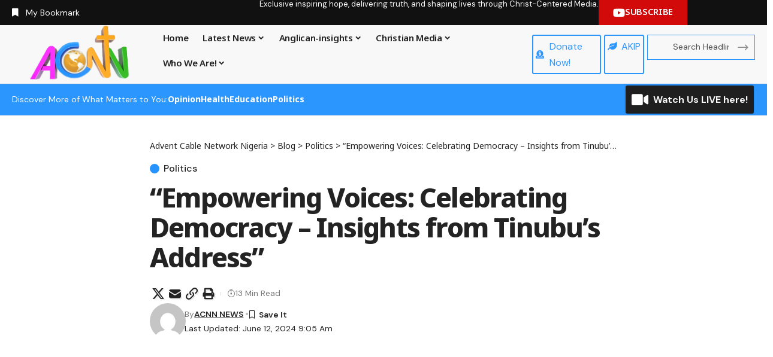

--- FILE ---
content_type: text/html; charset=UTF-8
request_url: https://acnntv.com/empowering-voices-celebrating-democracy-insights-from-tinubus-address/
body_size: 41072
content:
<!DOCTYPE html>
<html lang="en-US" prefix="og: https://ogp.me/ns#">
<head>
    <meta charset="UTF-8" />
    <meta http-equiv="X-UA-Compatible" content="IE=edge" />
	<meta name="viewport" content="width=device-width, initial-scale=1.0" />
    <link rel="profile" href="https://gmpg.org/xfn/11" />
	
<!-- Search Engine Optimization by Rank Math - https://rankmath.com/ -->
<title>&quot;Empowering Voices: Celebrating Democracy - Insights From Tinubu&#039;s Address&quot; - Advent Cable Network Nigeria</title>
<meta name="description" content="President Bola Tinubu&#039;s National Broadcast on Nigeria&#039;s Unbroken Democracy&#039;s 25th Anniversary: Democracy Day, June 12, 2024."/>
<meta name="robots" content="follow, index, max-snippet:-1, max-video-preview:-1, max-image-preview:large"/>
<link rel="preconnect" href="https://fonts.gstatic.com" crossorigin><link rel="preload" as="style" onload="this.onload=null;this.rel='stylesheet'" id="rb-preload-gfonts" href="https://fonts.googleapis.com/css?family=DM+Sans%3A200%2C300%2C400%2C500%2C600%2C700%2C800%2C900%2C100italic%2C200italic%2C300italic%2C400italic%2C500italic%2C600italic%2C700italic%2C800italic%2C900italic%7CNoto+Sans%3A800%2C700%2C600%2C400%2C700italic%2C500&amp;display=swap" crossorigin><noscript><link rel="stylesheet" href="https://fonts.googleapis.com/css?family=DM+Sans%3A200%2C300%2C400%2C500%2C600%2C700%2C800%2C900%2C100italic%2C200italic%2C300italic%2C400italic%2C500italic%2C600italic%2C700italic%2C800italic%2C900italic%7CNoto+Sans%3A800%2C700%2C600%2C400%2C700italic%2C500&amp;display=swap"></noscript><link rel="canonical" href="https://acnntv.com/empowering-voices-celebrating-democracy-insights-from-tinubus-address/" />
<meta property="og:locale" content="en_US" />
<meta property="og:type" content="article" />
<meta property="og:title" content="&quot;Empowering Voices: Celebrating Democracy - Insights From Tinubu&#039;s Address&quot; - Advent Cable Network Nigeria" />
<meta property="og:description" content="President Bola Tinubu&#039;s National Broadcast on Nigeria&#039;s Unbroken Democracy&#039;s 25th Anniversary: Democracy Day, June 12, 2024." />
<meta property="og:url" content="https://acnntv.com/empowering-voices-celebrating-democracy-insights-from-tinubus-address/" />
<meta property="og:site_name" content="Advent Cable Network Nigeria" />
<meta property="article:section" content="Politics" />
<meta property="og:image" content="https://acnntv.com/wp-content/uploads/2024/06/I-Dont-Want-To-Hear-Any-Complains-You-Must-Get-To-Work-–-Tinubu-Warn-Governors.jpg" />
<meta property="og:image:secure_url" content="https://acnntv.com/wp-content/uploads/2024/06/I-Dont-Want-To-Hear-Any-Complains-You-Must-Get-To-Work-–-Tinubu-Warn-Governors.jpg" />
<meta property="og:image:width" content="680" />
<meta property="og:image:height" content="365" />
<meta property="og:image:alt" content="&#8220;Empowering Voices: Celebrating Democracy &#8211; Insights from Tinubu&#8217;s Address&#8221;" />
<meta property="og:image:type" content="image/jpeg" />
<meta property="article:published_time" content="2024-06-12T09:05:33+00:00" />
<meta name="twitter:card" content="summary_large_image" />
<meta name="twitter:title" content="&quot;Empowering Voices: Celebrating Democracy - Insights From Tinubu&#039;s Address&quot; - Advent Cable Network Nigeria" />
<meta name="twitter:description" content="President Bola Tinubu&#039;s National Broadcast on Nigeria&#039;s Unbroken Democracy&#039;s 25th Anniversary: Democracy Day, June 12, 2024." />
<meta name="twitter:image" content="https://acnntv.com/wp-content/uploads/2024/06/I-Dont-Want-To-Hear-Any-Complains-You-Must-Get-To-Work-–-Tinubu-Warn-Governors.jpg" />
<meta name="twitter:label1" content="Written by" />
<meta name="twitter:data1" content="ACNN NEWS" />
<meta name="twitter:label2" content="Time to read" />
<meta name="twitter:data2" content="8 minutes" />
<script type="application/ld+json" class="rank-math-schema">{"@context":"https://schema.org","@graph":[{"@type":"Organization","@id":"https://acnntv.com/#organization","name":"Advent Cable Network Nigeria","url":"http://acnntv.com","logo":{"@type":"ImageObject","@id":"https://acnntv.com/#logo","url":"http://acnntv.com/wp-content/uploads/2020/03/ACNN-LOGO-Gold-Globe.png","contentUrl":"http://acnntv.com/wp-content/uploads/2020/03/ACNN-LOGO-Gold-Globe.png","caption":"Advent Cable Network Nigeria","inLanguage":"en-US","width":"841","height":"455"}},{"@type":"WebSite","@id":"https://acnntv.com/#website","url":"https://acnntv.com","name":"Advent Cable Network Nigeria","publisher":{"@id":"https://acnntv.com/#organization"},"inLanguage":"en-US"},{"@type":"ImageObject","@id":"https://acnntv.com/wp-content/uploads/2024/06/I-Dont-Want-To-Hear-Any-Complains-You-Must-Get-To-Work-\u2013-Tinubu-Warn-Governors.jpg","url":"https://acnntv.com/wp-content/uploads/2024/06/I-Dont-Want-To-Hear-Any-Complains-You-Must-Get-To-Work-\u2013-Tinubu-Warn-Governors.jpg","width":"680","height":"365","inLanguage":"en-US"},{"@type":"WebPage","@id":"https://acnntv.com/empowering-voices-celebrating-democracy-insights-from-tinubus-address/#webpage","url":"https://acnntv.com/empowering-voices-celebrating-democracy-insights-from-tinubus-address/","name":"&quot;Empowering Voices: Celebrating Democracy - Insights From Tinubu&#039;s Address&quot; - Advent Cable Network Nigeria","datePublished":"2024-06-12T09:05:33+00:00","dateModified":"2024-06-12T09:05:33+00:00","isPartOf":{"@id":"https://acnntv.com/#website"},"primaryImageOfPage":{"@id":"https://acnntv.com/wp-content/uploads/2024/06/I-Dont-Want-To-Hear-Any-Complains-You-Must-Get-To-Work-\u2013-Tinubu-Warn-Governors.jpg"},"inLanguage":"en-US"},{"@type":"Person","@id":"https://acnntv.com/author/newsadmin1/","name":"ACNN NEWS","url":"https://acnntv.com/author/newsadmin1/","image":{"@type":"ImageObject","@id":"https://secure.gravatar.com/avatar/dc658ff0e586f75e8b7df504ad7ccc8e7d5847ad2049bfa95de5d05b84052939?s=96&amp;d=mm&amp;r=g","url":"https://secure.gravatar.com/avatar/dc658ff0e586f75e8b7df504ad7ccc8e7d5847ad2049bfa95de5d05b84052939?s=96&amp;d=mm&amp;r=g","caption":"ACNN NEWS","inLanguage":"en-US"},"worksFor":{"@id":"https://acnntv.com/#organization"}},{"@type":"BlogPosting","headline":"&quot;Empowering Voices: Celebrating Democracy - Insights From Tinubu&#039;s Address&quot; - Advent Cable","datePublished":"2024-06-12T09:05:33+00:00","dateModified":"2024-06-12T09:05:33+00:00","articleSection":"Politics","author":{"@id":"https://acnntv.com/author/newsadmin1/","name":"ACNN NEWS"},"publisher":{"@id":"https://acnntv.com/#organization"},"description":"President Bola Tinubu&#039;s National Broadcast on Nigeria&#039;s Unbroken Democracy&#039;s 25th Anniversary: Democracy Day, June 12, 2024.","name":"&quot;Empowering Voices: Celebrating Democracy - Insights From Tinubu&#039;s Address&quot; - Advent Cable","@id":"https://acnntv.com/empowering-voices-celebrating-democracy-insights-from-tinubus-address/#richSnippet","isPartOf":{"@id":"https://acnntv.com/empowering-voices-celebrating-democracy-insights-from-tinubus-address/#webpage"},"image":{"@id":"https://acnntv.com/wp-content/uploads/2024/06/I-Dont-Want-To-Hear-Any-Complains-You-Must-Get-To-Work-\u2013-Tinubu-Warn-Governors.jpg"},"inLanguage":"en-US","mainEntityOfPage":{"@id":"https://acnntv.com/empowering-voices-celebrating-democracy-insights-from-tinubus-address/#webpage"}}]}</script>
<!-- /Rank Math WordPress SEO plugin -->

<link rel='dns-prefetch' href='//www.googletagmanager.com' />
<link rel='dns-prefetch' href='//pagead2.googlesyndication.com' />
<link rel="alternate" type="application/rss+xml" title="Advent Cable Network Nigeria &raquo; Feed" href="https://acnntv.com/feed/" />
<link rel="alternate" type="application/rss+xml" title="Advent Cable Network Nigeria &raquo; Comments Feed" href="https://acnntv.com/comments/feed/" />
<link rel="alternate" type="application/rss+xml" title="Advent Cable Network Nigeria &raquo; &#8220;Empowering Voices: Celebrating Democracy &#8211; Insights from Tinubu&#8217;s Address&#8221; Comments Feed" href="https://acnntv.com/empowering-voices-celebrating-democracy-insights-from-tinubus-address/feed/" />
<link rel="alternate" title="oEmbed (JSON)" type="application/json+oembed" href="https://acnntv.com/wp-json/oembed/1.0/embed?url=https%3A%2F%2Facnntv.com%2Fempowering-voices-celebrating-democracy-insights-from-tinubus-address%2F" />
<link rel="alternate" title="oEmbed (XML)" type="text/xml+oembed" href="https://acnntv.com/wp-json/oembed/1.0/embed?url=https%3A%2F%2Facnntv.com%2Fempowering-voices-celebrating-democracy-insights-from-tinubus-address%2F&#038;format=xml" />
<link rel="alternate" type="application/rss+xml" title="Advent Cable Network Nigeria &raquo; Stories Feed" href="https://acnntv.com/web-stories/feed/">			<link rel="pingback" href="https://acnntv.com/xmlrpc.php" />
		<script type="application/ld+json">{
    "@context": "https://schema.org",
    "@type": "Organization",
    "legalName": "Advent Cable Network Nigeria",
    "url": "https://acnntv.com/",
    "address": {
        "@type": "PostalAddress",
        "addressLocality": "St Matthias House Plot 942, Ibrahim Waziri Crescent CAD Zone B01, Gudu District, Abuja, FCT."
    },
    "email": "acnntv@gmail.com",
    "contactPoint": {
        "@type": "ContactPoint",
        "telephone": "+234(0)9080110080",
        "contactType": "customer service"
    },
    "logo": "http://localhost/wordpress/wp-content/uploads/2022/07/ACNN-LOGO-Gold-Globe.png",
    "sameAs": [
        "https://m.facebook.com/story.php?story_fbid=417185382918260&id=510371615746099",
        "https://twitter.com/ACNNTV",
        "https://www.youtube.com/c/ACNNTV",
        "https://www.instagram.com/acnntv"
    ]
}</script>
<style id='wp-img-auto-sizes-contain-inline-css'>
img:is([sizes=auto i],[sizes^="auto," i]){contain-intrinsic-size:3000px 1500px}
/*# sourceURL=wp-img-auto-sizes-contain-inline-css */
</style>
<style id='wp-emoji-styles-inline-css'>

	img.wp-smiley, img.emoji {
		display: inline !important;
		border: none !important;
		box-shadow: none !important;
		height: 1em !important;
		width: 1em !important;
		margin: 0 0.07em !important;
		vertical-align: -0.1em !important;
		background: none !important;
		padding: 0 !important;
	}
/*# sourceURL=wp-emoji-styles-inline-css */
</style>
<link rel='stylesheet' id='wp-block-library-css' href='https://acnntv.com/wp-content/plugins/gutenberg/build/styles/block-library/style.css?ver=22.3.0' media='all' />
<style id='classic-theme-styles-inline-css'>
.wp-block-button__link{background-color:#32373c;border-radius:9999px;box-shadow:none;color:#fff;font-size:1.125em;padding:calc(.667em + 2px) calc(1.333em + 2px);text-decoration:none}.wp-block-file__button{background:#32373c;color:#fff}.wp-block-accordion-heading{margin:0}.wp-block-accordion-heading__toggle{background-color:inherit!important;color:inherit!important}.wp-block-accordion-heading__toggle:not(:focus-visible){outline:none}.wp-block-accordion-heading__toggle:focus,.wp-block-accordion-heading__toggle:hover{background-color:inherit!important;border:none;box-shadow:none;color:inherit;padding:var(--wp--preset--spacing--20,1em) 0;text-decoration:none}.wp-block-accordion-heading__toggle:focus-visible{outline:auto;outline-offset:0}
/*# sourceURL=https://acnntv.com/wp-content/plugins/gutenberg/build/styles/block-library/classic.css */
</style>
<link rel='stylesheet' id='foxiz-elements-css' href='https://acnntv.com/wp-content/plugins/foxiz-core/lib/foxiz-elements/public/style.css?ver=3.1' media='all' />
<link rel='stylesheet' id='contact-form-7-css' href='https://acnntv.com/wp-content/plugins/contact-form-7/includes/css/styles.css?ver=6.1.4' media='all' />
<style id='global-styles-inline-css'>
:root{--wp--preset--aspect-ratio--square: 1;--wp--preset--aspect-ratio--4-3: 4/3;--wp--preset--aspect-ratio--3-4: 3/4;--wp--preset--aspect-ratio--3-2: 3/2;--wp--preset--aspect-ratio--2-3: 2/3;--wp--preset--aspect-ratio--16-9: 16/9;--wp--preset--aspect-ratio--9-16: 9/16;--wp--preset--color--black: #000000;--wp--preset--color--cyan-bluish-gray: #abb8c3;--wp--preset--color--white: #ffffff;--wp--preset--color--pale-pink: #f78da7;--wp--preset--color--vivid-red: #cf2e2e;--wp--preset--color--luminous-vivid-orange: #ff6900;--wp--preset--color--luminous-vivid-amber: #fcb900;--wp--preset--color--light-green-cyan: #7bdcb5;--wp--preset--color--vivid-green-cyan: #00d084;--wp--preset--color--pale-cyan-blue: #8ed1fc;--wp--preset--color--vivid-cyan-blue: #0693e3;--wp--preset--color--vivid-purple: #9b51e0;--wp--preset--gradient--vivid-cyan-blue-to-vivid-purple: linear-gradient(135deg,rgb(6,147,227) 0%,rgb(155,81,224) 100%);--wp--preset--gradient--light-green-cyan-to-vivid-green-cyan: linear-gradient(135deg,rgb(122,220,180) 0%,rgb(0,208,130) 100%);--wp--preset--gradient--luminous-vivid-amber-to-luminous-vivid-orange: linear-gradient(135deg,rgb(252,185,0) 0%,rgb(255,105,0) 100%);--wp--preset--gradient--luminous-vivid-orange-to-vivid-red: linear-gradient(135deg,rgb(255,105,0) 0%,rgb(207,46,46) 100%);--wp--preset--gradient--very-light-gray-to-cyan-bluish-gray: linear-gradient(135deg,rgb(238,238,238) 0%,rgb(169,184,195) 100%);--wp--preset--gradient--cool-to-warm-spectrum: linear-gradient(135deg,rgb(74,234,220) 0%,rgb(151,120,209) 20%,rgb(207,42,186) 40%,rgb(238,44,130) 60%,rgb(251,105,98) 80%,rgb(254,248,76) 100%);--wp--preset--gradient--blush-light-purple: linear-gradient(135deg,rgb(255,206,236) 0%,rgb(152,150,240) 100%);--wp--preset--gradient--blush-bordeaux: linear-gradient(135deg,rgb(254,205,165) 0%,rgb(254,45,45) 50%,rgb(107,0,62) 100%);--wp--preset--gradient--luminous-dusk: linear-gradient(135deg,rgb(255,203,112) 0%,rgb(199,81,192) 50%,rgb(65,88,208) 100%);--wp--preset--gradient--pale-ocean: linear-gradient(135deg,rgb(255,245,203) 0%,rgb(182,227,212) 50%,rgb(51,167,181) 100%);--wp--preset--gradient--electric-grass: linear-gradient(135deg,rgb(202,248,128) 0%,rgb(113,206,126) 100%);--wp--preset--gradient--midnight: linear-gradient(135deg,rgb(2,3,129) 0%,rgb(40,116,252) 100%);--wp--preset--font-size--small: 13px;--wp--preset--font-size--medium: 20px;--wp--preset--font-size--large: 36px;--wp--preset--font-size--x-large: 42px;--wp--preset--spacing--20: 0.44rem;--wp--preset--spacing--30: 0.67rem;--wp--preset--spacing--40: 1rem;--wp--preset--spacing--50: 1.5rem;--wp--preset--spacing--60: 2.25rem;--wp--preset--spacing--70: 3.38rem;--wp--preset--spacing--80: 5.06rem;--wp--preset--shadow--natural: 6px 6px 9px rgba(0, 0, 0, 0.2);--wp--preset--shadow--deep: 12px 12px 50px rgba(0, 0, 0, 0.4);--wp--preset--shadow--sharp: 6px 6px 0px rgba(0, 0, 0, 0.2);--wp--preset--shadow--outlined: 6px 6px 0px -3px rgb(255, 255, 255), 6px 6px rgb(0, 0, 0);--wp--preset--shadow--crisp: 6px 6px 0px rgb(0, 0, 0);}:where(.is-layout-flex){gap: 0.5em;}:where(.is-layout-grid){gap: 0.5em;}body .is-layout-flex{display: flex;}.is-layout-flex{flex-wrap: wrap;align-items: center;}.is-layout-flex > :is(*, div){margin: 0;}body .is-layout-grid{display: grid;}.is-layout-grid > :is(*, div){margin: 0;}:where(.wp-block-columns.is-layout-flex){gap: 2em;}:where(.wp-block-columns.is-layout-grid){gap: 2em;}:where(.wp-block-post-template.is-layout-flex){gap: 1.25em;}:where(.wp-block-post-template.is-layout-grid){gap: 1.25em;}.has-black-color{color: var(--wp--preset--color--black) !important;}.has-cyan-bluish-gray-color{color: var(--wp--preset--color--cyan-bluish-gray) !important;}.has-white-color{color: var(--wp--preset--color--white) !important;}.has-pale-pink-color{color: var(--wp--preset--color--pale-pink) !important;}.has-vivid-red-color{color: var(--wp--preset--color--vivid-red) !important;}.has-luminous-vivid-orange-color{color: var(--wp--preset--color--luminous-vivid-orange) !important;}.has-luminous-vivid-amber-color{color: var(--wp--preset--color--luminous-vivid-amber) !important;}.has-light-green-cyan-color{color: var(--wp--preset--color--light-green-cyan) !important;}.has-vivid-green-cyan-color{color: var(--wp--preset--color--vivid-green-cyan) !important;}.has-pale-cyan-blue-color{color: var(--wp--preset--color--pale-cyan-blue) !important;}.has-vivid-cyan-blue-color{color: var(--wp--preset--color--vivid-cyan-blue) !important;}.has-vivid-purple-color{color: var(--wp--preset--color--vivid-purple) !important;}.has-black-background-color{background-color: var(--wp--preset--color--black) !important;}.has-cyan-bluish-gray-background-color{background-color: var(--wp--preset--color--cyan-bluish-gray) !important;}.has-white-background-color{background-color: var(--wp--preset--color--white) !important;}.has-pale-pink-background-color{background-color: var(--wp--preset--color--pale-pink) !important;}.has-vivid-red-background-color{background-color: var(--wp--preset--color--vivid-red) !important;}.has-luminous-vivid-orange-background-color{background-color: var(--wp--preset--color--luminous-vivid-orange) !important;}.has-luminous-vivid-amber-background-color{background-color: var(--wp--preset--color--luminous-vivid-amber) !important;}.has-light-green-cyan-background-color{background-color: var(--wp--preset--color--light-green-cyan) !important;}.has-vivid-green-cyan-background-color{background-color: var(--wp--preset--color--vivid-green-cyan) !important;}.has-pale-cyan-blue-background-color{background-color: var(--wp--preset--color--pale-cyan-blue) !important;}.has-vivid-cyan-blue-background-color{background-color: var(--wp--preset--color--vivid-cyan-blue) !important;}.has-vivid-purple-background-color{background-color: var(--wp--preset--color--vivid-purple) !important;}.has-black-border-color{border-color: var(--wp--preset--color--black) !important;}.has-cyan-bluish-gray-border-color{border-color: var(--wp--preset--color--cyan-bluish-gray) !important;}.has-white-border-color{border-color: var(--wp--preset--color--white) !important;}.has-pale-pink-border-color{border-color: var(--wp--preset--color--pale-pink) !important;}.has-vivid-red-border-color{border-color: var(--wp--preset--color--vivid-red) !important;}.has-luminous-vivid-orange-border-color{border-color: var(--wp--preset--color--luminous-vivid-orange) !important;}.has-luminous-vivid-amber-border-color{border-color: var(--wp--preset--color--luminous-vivid-amber) !important;}.has-light-green-cyan-border-color{border-color: var(--wp--preset--color--light-green-cyan) !important;}.has-vivid-green-cyan-border-color{border-color: var(--wp--preset--color--vivid-green-cyan) !important;}.has-pale-cyan-blue-border-color{border-color: var(--wp--preset--color--pale-cyan-blue) !important;}.has-vivid-cyan-blue-border-color{border-color: var(--wp--preset--color--vivid-cyan-blue) !important;}.has-vivid-purple-border-color{border-color: var(--wp--preset--color--vivid-purple) !important;}.has-vivid-cyan-blue-to-vivid-purple-gradient-background{background: var(--wp--preset--gradient--vivid-cyan-blue-to-vivid-purple) !important;}.has-light-green-cyan-to-vivid-green-cyan-gradient-background{background: var(--wp--preset--gradient--light-green-cyan-to-vivid-green-cyan) !important;}.has-luminous-vivid-amber-to-luminous-vivid-orange-gradient-background{background: var(--wp--preset--gradient--luminous-vivid-amber-to-luminous-vivid-orange) !important;}.has-luminous-vivid-orange-to-vivid-red-gradient-background{background: var(--wp--preset--gradient--luminous-vivid-orange-to-vivid-red) !important;}.has-very-light-gray-to-cyan-bluish-gray-gradient-background{background: var(--wp--preset--gradient--very-light-gray-to-cyan-bluish-gray) !important;}.has-cool-to-warm-spectrum-gradient-background{background: var(--wp--preset--gradient--cool-to-warm-spectrum) !important;}.has-blush-light-purple-gradient-background{background: var(--wp--preset--gradient--blush-light-purple) !important;}.has-blush-bordeaux-gradient-background{background: var(--wp--preset--gradient--blush-bordeaux) !important;}.has-luminous-dusk-gradient-background{background: var(--wp--preset--gradient--luminous-dusk) !important;}.has-pale-ocean-gradient-background{background: var(--wp--preset--gradient--pale-ocean) !important;}.has-electric-grass-gradient-background{background: var(--wp--preset--gradient--electric-grass) !important;}.has-midnight-gradient-background{background: var(--wp--preset--gradient--midnight) !important;}.has-small-font-size{font-size: var(--wp--preset--font-size--small) !important;}.has-medium-font-size{font-size: var(--wp--preset--font-size--medium) !important;}.has-large-font-size{font-size: var(--wp--preset--font-size--large) !important;}.has-x-large-font-size{font-size: var(--wp--preset--font-size--x-large) !important;}
:where(.wp-block-columns.is-layout-flex){gap: 2em;}:where(.wp-block-columns.is-layout-grid){gap: 2em;}
:root :where(.wp-block-pullquote){font-size: 1.5em;line-height: 1.6;}
:where(.wp-block-post-template.is-layout-flex){gap: 1.25em;}:where(.wp-block-post-template.is-layout-grid){gap: 1.25em;}
:where(.wp-block-term-template.is-layout-flex){gap: 1.25em;}:where(.wp-block-term-template.is-layout-grid){gap: 1.25em;}
/*# sourceURL=global-styles-inline-css */
</style>
<link rel='stylesheet' id='elementor-icons-css' href='https://acnntv.com/wp-content/plugins/elementor/assets/lib/eicons/css/elementor-icons.min.css?ver=5.45.0' media='all' />
<link rel='stylesheet' id='elementor-frontend-css' href='https://acnntv.com/wp-content/plugins/elementor/assets/css/frontend.min.css?ver=3.34.0' media='all' />
<link rel='stylesheet' id='elementor-post-53606-css' href='https://acnntv.com/wp-content/uploads/elementor/css/post-53606.css?ver=1767446133' media='all' />
<link rel='stylesheet' id='elementor-post-2692-css' href='https://acnntv.com/wp-content/uploads/elementor/css/post-2692.css?ver=1767446133' media='all' />
<link rel='stylesheet' id='elementor-post-76750-css' href='https://acnntv.com/wp-content/uploads/elementor/css/post-76750.css?ver=1767446133' media='all' />
<link rel='stylesheet' id='elementor-post-76751-css' href='https://acnntv.com/wp-content/uploads/elementor/css/post-76751.css?ver=1767446133' media='all' />

<link rel='stylesheet' id='foxiz-main-css' href='https://acnntv.com/wp-content/themes/foxiz/assets/css/main.css?ver=2.6.9' media='all' />
<style id='foxiz-main-inline-css'>
:root {--body-family:DM Sans, Arial, Helvetica, sans-serif;--body-fweight:400;--body-fcolor:#232323;--body-fsize:16px;--h1-family:Noto Sans, Arial, Helvetica, sans-serif;--h1-fweight:800;--h1-fsize:40px;--h1-fspace:-0.02500em;--h1-fheight:1.125;--h2-family:Noto Sans, Arial, Helvetica, sans-serif;--h2-fweight:700;--h2-fsize:35px;--h2-fspace:-0.03429em;--h2-fheight:1.257;--h3-family:Noto Sans, Arial, Helvetica, sans-serif;--h3-fweight:700;--h3-fsize:20px;--h3-fspace:-0.02500em;--h3-fheight:1.400;--h4-family:Noto Sans, Arial, Helvetica, sans-serif;--h4-fweight:700;--h4-fsize:18px;--h4-fheight:1.444;--h5-family:Noto Sans, Arial, Helvetica, sans-serif;--h5-fweight:700;--h5-fsize:16px;--h5-fheight:1.438;--h6-family:Noto Sans, Arial, Helvetica, sans-serif;--h6-fweight:600;--h6-fsize:14px;--h6-fheight:1.429;--cat-family:DM Sans, Arial, Helvetica, sans-serif;--cat-fweight:500;--cat-transform:none;--cat-fsize:12px;--cat-fspace:0.00000em;--meta-family:DM Sans;--meta-fweight:400;--meta-transform:capitalize;--meta-fcolor:#777777;--meta-fsize:12px;--meta-fspace:0.00000em;--meta-b-family:DM Sans;--meta-b-fweight:600;--meta-b-transform:capitalize;--meta-b-fcolor:#232323;--meta-b-fspace:0px;--input-family:DM Sans;--input-fweight:400;--input-fsize:14px;--btn-family:Noto Sans;--btn-fweight:600;--btn-fsize:13px;--btn-fspace:-0.02308em;--menu-family:Noto Sans, Arial, Helvetica, sans-serif;--menu-fweight:600;--menu-fsize:14px;--submenu-family:Noto Sans, Arial, Helvetica, sans-serif;--submenu-fweight:400;--submenu-fsize:13px;--dwidgets-family:Noto Sans;--dwidgets-fweight:600;--headline-family:Noto Sans;--headline-fweight:800;--headline-fsize:50px;--headline-fspace:-0.04000em;--tagline-family:DM Sans;--tagline-fweight:400;--tagline-fsize:18px;--tagline-fspace:-0.00222em;--tagline-fheight:1.333;--heading-family:Noto Sans;--heading-fweight:600;--subheading-family:DM Sans;--subheading-fweight:400;--subheading-fsize:14px;--quote-family:Noto Sans;--quote-fweight:700;--quote-fstyle:italic;--quote-fspace:-1.5px;--excerpt-fsize:15px;--bcrumb-family:Noto Sans;--bcrumb-fweight:400;--bcrumb-fsize:14px;--readmore-fsize : 12px;--headline-s-fsize : 45px;--tagline-s-fsize : 18px;--bookmark-fsize : 11px;}@media (max-width: 1024px) {body {--body-fsize : 15px;--h1-fsize : 35px;--h2-fsize : 27px;--h3-fsize : 18px;--h4-fsize : 17px;--h5-fsize : 15px;--h6-fsize : 13px;--cat-fsize : 12px;--meta-fsize : 11px;--readmore-fsize : 10px;--btn-fsize : 12px;--bcrumb-fsize : 13px;--excerpt-fsize : 14px;--headline-fsize : 35px;--headline-s-fsize : 35px;--tagline-fsize : 16px;--tagline-s-fsize : 16px;--bookmark-fsize : 11px;}}@media (max-width: 767px) {body {--body-fsize : 15px;--h1-fsize : 27px;--h2-fsize : 24px;--h3-fsize : 17px;--h4-fsize : 16px;--h5-fsize : 15px;--h6-fsize : 13px;--cat-fsize : 11px;--meta-fsize : 11px;--readmore-fsize : 10px;--btn-fsize : 11px;--bcrumb-fsize : 13px;--excerpt-fsize : 13px;--headline-fsize : 27px;--headline-s-fsize : 27px;--tagline-fsize : 15px;--tagline-s-fsize : 15px;--bookmark-fsize : 10px;}}:root {--g-color :#2693ff;--g-color-90 :#2693ffe6;--review-color :#ffad21;--live-color :#068f1b;--bookmark-color :#2693ff;--bookmark-color-90 :#2693ffe6;--video-color :#000000;--excerpt-color :#555555;--indicator-bg-from :#ffad21;--indicator-bg-to :#43b2db;--indicator-height :2px;}[data-theme="dark"], .light-scheme {--solid-white :#080808;--excerpt-color :#eeeeee;--meta-fcolor :#dddddd;--meta-b-fcolor :#ffffff;--live-color :#068f1b;}[data-theme="dark"].is-hd-4 {--nav-bg: #191c20;--nav-bg-from: #191c20;--nav-bg-to: #191c20;--nav-bg-glass: #191c2011;--nav-bg-glass-from: #191c2011;--nav-bg-glass-to: #191c2011;}[data-theme="dark"].is-hd-5, [data-theme="dark"].is-hd-5:not(.sticky-on) {--nav-bg: #191c20;--nav-bg-from: #191c20;--nav-bg-to: #191c20;--nav-bg-glass: #191c2011;--nav-bg-glass-from: #191c2011;--nav-bg-glass-to: #191c2011;}:root {--topad-spacing :15px;--round-3 :0px;--round-5 :0px;--round-7 :0px;--hyperlink-line-color :var(--g-color);--mlogo-height :50px;--single-category-fsize :16px;--heading-color :#000000;--heading-sub-color :#000000;--rb-width : 1400px;--rb-small-width : 938px;--rb-s-width : 1280px;--s-content-width : 760px;--max-width-wo-sb : 840px;--s10-feat-ratio :45%;--s11-feat-ratio :45%;--login-popup-w : 350px;}[data-theme="dark"], .light-scheme {--heading-color :#ffffff;--heading-sub-color :#ffffff; }.p-readmore { font-family:Noto Sans;font-weight:600;}.mobile-menu > li > a  { font-family:Noto Sans, Arial, Helvetica, sans-serif;font-weight:400;font-size:13px;}.mobile-menu .sub-menu a, .logged-mobile-menu a { font-family:Noto Sans, Arial, Helvetica, sans-serif;font-weight:500;font-size:14px;}.mobile-qview a { font-family:Noto Sans, Arial, Helvetica, sans-serif;font-weight:500;font-size:14px;}.search-header:before { background-repeat : no-repeat;background-size : cover;background-image : url(http://localhost/wordpress/wp-content/uploads/2024/07/banner.jpg);background-attachment : scroll;background-position : center center;}[data-theme="dark"] .search-header:before { background-repeat : no-repeat;background-size : cover;background-image : url(https://export.themeruby.com/xfoxiz/presspulse/wp-content/uploads/sites/5/2024/01/ds-bg.png);background-attachment : scroll;background-position : center center;}.footer-has-bg { background-color : #0000000a;}[data-theme="dark"] .footer-has-bg { background-color : #16181c;}#amp-mobile-version-switcher { display: none; }.search-icon-svg { -webkit-mask-image: url(http://localhost/wordpress/wp-content/uploads/2024/07/search.svg);mask-image: url(http://localhost/wordpress/wp-content/uploads/2024/07/search.svg); }.login-icon-svg { -webkit-mask-image: url(https://export.themeruby.com/xfoxiz/presspulse/wp-content/uploads/sites/5/2024/07/user.svg);mask-image: url(https://export.themeruby.com/xfoxiz/presspulse/wp-content/uploads/sites/5/2024/07/user.svg); }.login-icon-svg, .rbi-user.wnav-icon { font-size: 24px;}@media (min-width: 1025px) { .grid-container > .sidebar-wrap { flex: 0 0 30%; width: 30%; } .grid-container > .s-ct { flex: 0 0 69.9%; width: 69.9%; } }@media (max-width: 767px) { .login-icon-svg, .rbi-user.wnav-icon { font-size: 20.4px;} }.live-tag:after { content: "Live: " }
/*# sourceURL=foxiz-main-inline-css */
</style>
<link rel='stylesheet' id='foxiz-print-css' href='https://acnntv.com/wp-content/themes/foxiz/assets/css/print.css?ver=2.6.9' media='all' />
<link rel='stylesheet' id='foxiz-style-css' href='https://acnntv.com/wp-content/themes/foxiz/style.css?ver=2.6.9' media='all' />
<link rel='stylesheet' id='elementor-icons-shared-0-css' href='https://acnntv.com/wp-content/plugins/elementor/assets/lib/font-awesome/css/fontawesome.min.css?ver=5.15.3' media='all' />
<link rel='stylesheet' id='elementor-icons-fa-solid-css' href='https://acnntv.com/wp-content/plugins/elementor/assets/lib/font-awesome/css/solid.min.css?ver=5.15.3' media='all' />
<link rel='stylesheet' id='elementor-icons-fa-brands-css' href='https://acnntv.com/wp-content/plugins/elementor/assets/lib/font-awesome/css/brands.min.css?ver=5.15.3' media='all' />
<script src="https://acnntv.com/wp-includes/js/jquery/jquery.min.js?ver=3.7.1" id="jquery-core-js"></script>
<script src="https://acnntv.com/wp-includes/js/jquery/jquery-migrate.min.js?ver=3.4.1" id="jquery-migrate-js"></script>

<!-- Google tag (gtag.js) snippet added by Site Kit -->
<!-- Google Analytics snippet added by Site Kit -->
<script src="https://www.googletagmanager.com/gtag/js?id=GT-T5NBWMF8" id="google_gtagjs-js" async></script>
<script id="google_gtagjs-js-after">
window.dataLayer = window.dataLayer || [];function gtag(){dataLayer.push(arguments);}
gtag("set","linker",{"domains":["acnntv.com"]});
gtag("js", new Date());
gtag("set", "developer_id.dZTNiMT", true);
gtag("config", "GT-T5NBWMF8");
 window._googlesitekit = window._googlesitekit || {}; window._googlesitekit.throttledEvents = []; window._googlesitekit.gtagEvent = (name, data) => { var key = JSON.stringify( { name, data } ); if ( !! window._googlesitekit.throttledEvents[ key ] ) { return; } window._googlesitekit.throttledEvents[ key ] = true; setTimeout( () => { delete window._googlesitekit.throttledEvents[ key ]; }, 5 ); gtag( "event", name, { ...data, event_source: "site-kit" } ); }; 
//# sourceURL=google_gtagjs-js-after
</script>
<link rel="preload" href="https://acnntv.com/wp-content/themes/foxiz/assets/fonts/icons.woff2?ver=2.5.0" as="font" type="font/woff2" crossorigin="anonymous"> <link rel="https://api.w.org/" href="https://acnntv.com/wp-json/" /><link rel="alternate" title="JSON" type="application/json" href="https://acnntv.com/wp-json/wp/v2/posts/73429" /><link rel="EditURI" type="application/rsd+xml" title="RSD" href="https://acnntv.com/xmlrpc.php?rsd" />
<meta name="generator" content="WordPress 6.9" />
<link rel='shortlink' href='https://acnntv.com/?p=73429' />
<meta name="generator" content="Site Kit by Google 1.168.0" />			<!-- DO NOT COPY THIS SNIPPET! Start of Page Analytics Tracking for HubSpot WordPress plugin v11.3.33-->
			<script class="hsq-set-content-id" data-content-id="blog-post">
				var _hsq = _hsq || [];
				_hsq.push(["setContentType", "blog-post"]);
			</script>
			<!-- DO NOT COPY THIS SNIPPET! End of Page Analytics Tracking for HubSpot WordPress plugin -->
			
<!-- Google AdSense meta tags added by Site Kit -->
<meta name="google-adsense-platform-account" content="ca-host-pub-2644536267352236">
<meta name="google-adsense-platform-domain" content="sitekit.withgoogle.com">
<!-- End Google AdSense meta tags added by Site Kit -->
<meta name="generator" content="Elementor 3.34.0; features: additional_custom_breakpoints; settings: css_print_method-external, google_font-enabled, font_display-auto">
				<!-- Google Tag Manager -->
				<script>(function (w, d, s, l, i) {
						w[l] = w[l] || [];
						w[l].push({
							'gtm.start':
									new Date().getTime(), event: 'gtm.js'
						});
						var f = d.getElementsByTagName(s)[0],
								j = d.createElement(s), dl = l != 'dataLayer' ? '&l=' + l : '';
						j.async = true;
						j.src =
								'https://www.googletagmanager.com/gtm.js?id=' + i + dl;
						f.parentNode.insertBefore(j, f);
					})(window, document, 'script', 'dataLayer', 'GTM-PQXPRLDT');</script><!-- End Google Tag Manager -->
			<script type="application/ld+json">{
    "@context": "https://schema.org",
    "@type": "WebSite",
    "@id": "https://acnntv.com/#website",
    "url": "https://acnntv.com/",
    "name": "Advent Cable Network Nigeria",
    "potentialAction": {
        "@type": "SearchAction",
        "target": "https://acnntv.com/?s={search_term_string}",
        "query-input": "required name=search_term_string"
    }
}</script>
      <meta name="onesignal" content="wordpress-plugin"/>
            <script>

      window.OneSignalDeferred = window.OneSignalDeferred || [];

      OneSignalDeferred.push(function(OneSignal) {
        var oneSignal_options = {};
        window._oneSignalInitOptions = oneSignal_options;

        oneSignal_options['serviceWorkerParam'] = { scope: '/' };
oneSignal_options['serviceWorkerPath'] = 'OneSignalSDKWorker.js.php';

        OneSignal.Notifications.setDefaultUrl("https://acnntv.com");

        oneSignal_options['wordpress'] = true;
oneSignal_options['appId'] = '7b7dd392-585d-4597-bcfe-17344a48c123';
oneSignal_options['allowLocalhostAsSecureOrigin'] = true;
oneSignal_options['welcomeNotification'] = { };
oneSignal_options['welcomeNotification']['title'] = "";
oneSignal_options['welcomeNotification']['message'] = "";
oneSignal_options['path'] = "https://acnntv.com/wp-content/plugins/onesignal-free-web-push-notifications/sdk_files/";
oneSignal_options['promptOptions'] = { };
oneSignal_options['notifyButton'] = { };
oneSignal_options['notifyButton']['enable'] = true;
oneSignal_options['notifyButton']['position'] = 'bottom-right';
oneSignal_options['notifyButton']['theme'] = 'default';
oneSignal_options['notifyButton']['size'] = 'small';
oneSignal_options['notifyButton']['showCredit'] = true;
oneSignal_options['notifyButton']['text'] = {};
              OneSignal.init(window._oneSignalInitOptions);
              OneSignal.Slidedown.promptPush()      });

      function documentInitOneSignal() {
        var oneSignal_elements = document.getElementsByClassName("OneSignal-prompt");

        var oneSignalLinkClickHandler = function(event) { OneSignal.Notifications.requestPermission(); event.preventDefault(); };        for(var i = 0; i < oneSignal_elements.length; i++)
          oneSignal_elements[i].addEventListener('click', oneSignalLinkClickHandler, false);
      }

      if (document.readyState === 'complete') {
           documentInitOneSignal();
      }
      else {
           window.addEventListener("load", function(event){
               documentInitOneSignal();
          });
      }
    </script>
			<style>
				.e-con.e-parent:nth-of-type(n+4):not(.e-lazyloaded):not(.e-no-lazyload),
				.e-con.e-parent:nth-of-type(n+4):not(.e-lazyloaded):not(.e-no-lazyload) * {
					background-image: none !important;
				}
				@media screen and (max-height: 1024px) {
					.e-con.e-parent:nth-of-type(n+3):not(.e-lazyloaded):not(.e-no-lazyload),
					.e-con.e-parent:nth-of-type(n+3):not(.e-lazyloaded):not(.e-no-lazyload) * {
						background-image: none !important;
					}
				}
				@media screen and (max-height: 640px) {
					.e-con.e-parent:nth-of-type(n+2):not(.e-lazyloaded):not(.e-no-lazyload),
					.e-con.e-parent:nth-of-type(n+2):not(.e-lazyloaded):not(.e-no-lazyload) * {
						background-image: none !important;
					}
				}
			</style>
			
<!-- Google AdSense snippet added by Site Kit -->
<script async src="https://pagead2.googlesyndication.com/pagead/js/adsbygoogle.js?client=ca-pub-2271896662695411&amp;host=ca-host-pub-2644536267352236" crossorigin="anonymous"></script>

<!-- End Google AdSense snippet added by Site Kit -->
<script type="application/ld+json">{"@context":"http://schema.org","@type":"BreadcrumbList","itemListElement":[{"@type":"ListItem","position":4,"item":{"@id":"https://acnntv.com/empowering-voices-celebrating-democracy-insights-from-tinubus-address/","name":"&#8220;Empowering Voices: Celebrating Democracy &#8211; Insights from Tinubu&#8217;s Address&#8221;"}},{"@type":"ListItem","position":3,"item":{"@id":"https://acnntv.com/category/politics/","name":"Politics"}},{"@type":"ListItem","position":2,"item":{"@id":"https://acnntv.com/blog/","name":"Blog"}},{"@type":"ListItem","position":1,"item":{"@id":"https://acnntv.com","name":"Advent Cable Network Nigeria"}}]}</script>
<link rel="icon" href="https://acnntv.com/wp-content/uploads/2020/03/cropped-ACNN-LOGO-Gold-Globe-32x32.png" sizes="32x32" />
<link rel="icon" href="https://acnntv.com/wp-content/uploads/2020/03/cropped-ACNN-LOGO-Gold-Globe-192x192.png" sizes="192x192" />
<link rel="apple-touch-icon" href="https://acnntv.com/wp-content/uploads/2020/03/cropped-ACNN-LOGO-Gold-Globe-180x180.png" />
<meta name="msapplication-TileImage" content="https://acnntv.com/wp-content/uploads/2020/03/cropped-ACNN-LOGO-Gold-Globe-270x270.png" />
</head>
<body class="wp-singular post-template-default single single-post postid-73429 single-format-standard wp-embed-responsive wp-theme-foxiz personalized-all elementor-default elementor-kit-53606 menu-ani-3 hover-ani-6 btn-ani-3 btn-transform-1 is-rm-simple lmeta-all loader-3 dark-sw-1 mtax-1 is-hd-rb_template is-standard-8 is-backtop none-m-backtop " data-theme="default">
			<!-- Google Tag Manager (noscript) -->
			<noscript>
				<iframe src="https://www.googletagmanager.com/ns.html?id=GTM-PQXPRLDT" height="0" width="0" style="display:none;visibility:hidden"></iframe>
			</noscript><!-- End Google Tag Manager (noscript) -->
			<div class="site-outer">
			<div id="site-header" class="header-wrap rb-section header-template">
					<div class="reading-indicator"><span id="reading-progress"></span></div>
					<div class="navbar-outer navbar-template-outer">
				<div id="header-template-holder"><div class="header-template-inner">		<div data-elementor-type="wp-post" data-elementor-id="76750" class="elementor elementor-76750" data-elementor-post-type="rb-etemplate">
				<div class="elementor-element elementor-element-c2b813e e-flex e-con-boxed e-con e-parent" data-id="c2b813e" data-element_type="container" data-settings="{&quot;background_background&quot;:&quot;classic&quot;}">
					<div class="e-con-inner">
		<div class="elementor-element elementor-element-77889e9 e-con-full e-flex e-con e-child" data-id="77889e9" data-element_type="container">
				<div class="elementor-element elementor-element-a96c965 elementor-icon-list--layout-traditional elementor-list-item-link-full_width elementor-widget elementor-widget-icon-list" data-id="a96c965" data-element_type="widget" data-widget_type="icon-list.default">
				<div class="elementor-widget-container">
							<ul class="elementor-icon-list-items">
							<li class="elementor-icon-list-item">
											<a href="http://localhost/wordpress/my-bookmarks/">

												<span class="elementor-icon-list-icon">
							<i aria-hidden="true" class="fas fa-bookmark"></i>						</span>
										<span class="elementor-icon-list-text">My Bookmark</span>
											</a>
									</li>
						</ul>
						</div>
				</div>
				</div>
		<div class="elementor-element elementor-element-470139e e-con-full e-flex e-con e-child" data-id="470139e" data-element_type="container">
				<div class="elementor-element elementor-element-e735c31 elementor-widget elementor-widget-text-editor" data-id="e735c31" data-element_type="widget" data-widget_type="text-editor.default">
				<div class="elementor-widget-container">
									<p>Exclusive inspiring hope, delivering truth, and shaping lives through Christ-Centered Media.</p>								</div>
				</div>
				<div class="elementor-element elementor-element-4daf470 elementor-widget elementor-widget-button" data-id="4daf470" data-element_type="widget" data-widget_type="button.default">
				<div class="elementor-widget-container">
									<div class="elementor-button-wrapper">
					<a class="elementor-button elementor-button-link elementor-size-sm" href="https://www.youtube.com/@ACNNTV">
						<span class="elementor-button-content-wrapper">
						<span class="elementor-button-icon">
				<i aria-hidden="true" class="fab fa-youtube"></i>			</span>
									<span class="elementor-button-text">SUBSCRIBE</span>
					</span>
					</a>
				</div>
								</div>
				</div>
				</div>
					</div>
				</div>
		<div class="elementor-element elementor-element-9cd7605 e-section-sticky e-flex e-con-boxed e-con e-parent" data-id="9cd7605" data-element_type="container" data-settings="{&quot;header_sticky&quot;:&quot;section-sticky&quot;,&quot;background_background&quot;:&quot;classic&quot;}">
					<div class="e-con-inner">
		<div class="elementor-element elementor-element-db581bf e-con-full e-flex e-con e-child" data-id="db581bf" data-element_type="container">
				<div class="elementor-element elementor-element-8068ba1 elementor-widget__width-initial elementor-widget elementor-widget-foxiz-logo" data-id="8068ba1" data-element_type="widget" data-widget_type="foxiz-logo.default">
				<div class="elementor-widget-container">
							<div class="the-logo">
			<a href="https://acnntv.com/">
									<img fetchpriority="high" loading="eager" fetchpriority="high" decoding="async" data-mode="default" width="841" height="455" src="http://acnntv.com/wp-content/uploads/2020/03/ACNN-LOGO-Gold-Globe.png" alt="Advent Cable Network Nigeria" />
					<img fetchpriority="high" loading="eager" fetchpriority="high" decoding="async" data-mode="dark" width="841" height="455" src="http://acnntv.com/wp-content/uploads/2020/03/ACNN-LOGO-Gold-Globe.png" alt="" />
							</a>
					</div>
						</div>
				</div>
				<div class="elementor-element elementor-element-7dff991 elementor-widget__width-initial is-divider-0 elementor-widget elementor-widget-foxiz-navigation" data-id="7dff991" data-element_type="widget" data-widget_type="foxiz-navigation.default">
				<div class="elementor-widget-container">
							<nav id="site-navigation" class="main-menu-wrap template-menu" aria-label="main menu">
			<ul id="menu-main" class="main-menu rb-menu large-menu" itemscope itemtype="https://www.schema.org/SiteNavigationElement"><li id="menu-item-76961" class="menu-item menu-item-type-post_type menu-item-object-page menu-item-home menu-item-76961"><a href="https://acnntv.com/"><span>Home</span></a></li>
<li id="menu-item-76941" class="menu-item menu-item-type-taxonomy menu-item-object-category menu-item-has-children menu-item-76941"><a href="https://acnntv.com/category/latest-news/"><span>Latest News</span></a>
<ul class="sub-menu">
	<li id="menu-item-76946" class="menu-item menu-item-type-taxonomy menu-item-object-category menu-item-76946"><a href="https://acnntv.com/category/education/"><span>Education</span></a></li>
	<li id="menu-item-76942" class="menu-item menu-item-type-taxonomy menu-item-object-category menu-item-76942"><a href="https://acnntv.com/category/health/"><span>Health</span></a></li>
	<li id="menu-item-76947" class="menu-item menu-item-type-taxonomy menu-item-object-category menu-item-76947"><a href="https://acnntv.com/category/sport/"><span>Sports</span></a></li>
	<li id="menu-item-76943" class="menu-item menu-item-type-taxonomy menu-item-object-category menu-item-76943"><a href="https://acnntv.com/category/business/"><span>Business/Economy</span></a></li>
	<li id="menu-item-76944" class="menu-item menu-item-type-taxonomy menu-item-object-category menu-item-76944"><a href="https://acnntv.com/category/latest-news/foreign/"><span>Foreign</span></a></li>
	<li id="menu-item-76945" class="menu-item menu-item-type-taxonomy menu-item-object-category menu-item-76945"><a href="https://acnntv.com/category/security/"><span>Security</span></a></li>
	<li id="menu-item-76952" class="menu-item menu-item-type-taxonomy menu-item-object-category current-post-ancestor current-menu-parent current-post-parent menu-item-76952"><a href="https://acnntv.com/category/politics/"><span>Politics</span></a></li>
</ul>
</li>
<li id="menu-item-77422" class="menu-item menu-item-type-taxonomy menu-item-object-category menu-item-has-children menu-item-77422"><a href="https://acnntv.com/category/anglican/"><span>Anglican-insights</span></a>
<ul class="sub-menu">
	<li id="menu-item-76850" class="menu-item menu-item-type-taxonomy menu-item-object-category menu-item-76850"><a href="https://acnntv.com/category/bible-study/"><span>Bible Study</span></a></li>
	<li id="menu-item-77423" class="menu-item menu-item-type-taxonomy menu-item-object-category menu-item-77423"><a href="https://acnntv.com/category/daily-fountain-devotional/"><span>Daily Fountain Devotional</span></a></li>
</ul>
</li>
<li id="menu-item-76948" class="menu-item menu-item-type-taxonomy menu-item-object-category menu-item-has-children menu-item-76948"><a href="https://acnntv.com/category/christian-media/"><span>Christian Media</span></a>
<ul class="sub-menu">
	<li id="menu-item-76846" class="menu-item menu-item-type-taxonomy menu-item-object-category menu-item-76846"><a href="https://acnntv.com/category/youth-family-wellness/"><span>Youth, Family &amp; Wellness</span></a></li>
	<li id="menu-item-76845" class="menu-item menu-item-type-taxonomy menu-item-object-category menu-item-76845"><a href="https://acnntv.com/category/faith-politics/"><span>Faith &amp; Politics</span></a></li>
</ul>
</li>
<li id="menu-item-76851" class="menu-item menu-item-type-custom menu-item-object-custom menu-item-has-children menu-item-76851"><a href="#"><span>Who We Are!</span></a>
<ul class="sub-menu">
	<li id="menu-item-76873" class="menu-item menu-item-type-post_type menu-item-object-page menu-item-76873"><a href="https://acnntv.com/about-us-2/"><span>About US</span></a></li>
	<li id="menu-item-76874" class="menu-item menu-item-type-post_type menu-item-object-page menu-item-76874"><a href="https://acnntv.com/contact-us-2/"><span>Contact Us</span></a></li>
	<li id="menu-item-76875" class="menu-item menu-item-type-post_type menu-item-object-page menu-item-76875"><a href="https://acnntv.com/airtime-programmes/"><span>Airtime &amp; Programmes</span></a></li>
	<li id="menu-item-76876" class="menu-item menu-item-type-post_type menu-item-object-page menu-item-76876"><a href="https://acnntv.com/privacy-policy-2/"><span>Privacy Policy</span></a></li>
	<li id="menu-item-76877" class="menu-item menu-item-type-post_type menu-item-object-page menu-item-76877"><a href="https://acnntv.com/disclaimer/"><span>Disclaimer</span></a></li>
	<li id="menu-item-76878" class="menu-item menu-item-type-post_type menu-item-object-page menu-item-76878"><a href="https://acnntv.com/terms-and-conditions-2/"><span>Terms and Conditions</span></a></li>
</ul>
</li>
</ul>		</nav>
						</div>
				</div>
				</div>
		<div class="elementor-element elementor-element-e46df94 e-con-full e-flex e-con e-child" data-id="e46df94" data-element_type="container">
				<div class="elementor-element elementor-element-744d9ff elementor-widget__width-initial elementor-icon-list--layout-traditional elementor-list-item-link-full_width elementor-widget elementor-widget-icon-list" data-id="744d9ff" data-element_type="widget" data-widget_type="icon-list.default">
				<div class="elementor-widget-container">
							<ul class="elementor-icon-list-items">
							<li class="elementor-icon-list-item">
											<a href="https://paystack.com/pay/3o8xow9iim">

												<span class="elementor-icon-list-icon">
							<i aria-hidden="true" class="fas fa-donate"></i>						</span>
										<span class="elementor-icon-list-text">Donate Now!</span>
											</a>
									</li>
						</ul>
						</div>
				</div>
				<div class="elementor-element elementor-element-5669688 elementor-widget__width-initial elementor-icon-list--layout-traditional elementor-list-item-link-full_width elementor-widget elementor-widget-icon-list" data-id="5669688" data-element_type="widget" data-widget_type="icon-list.default">
				<div class="elementor-widget-container">
							<ul class="elementor-icon-list-items">
							<li class="elementor-icon-list-item">
											<a href="http://localhost/wordpress/elementor-3802/">

												<span class="elementor-icon-list-icon">
							<i aria-hidden="true" class="fas fa-leaf"></i>						</span>
										<span class="elementor-icon-list-text">AKIP</span>
											</a>
									</li>
						</ul>
						</div>
				</div>
				<div class="elementor-element elementor-element-307d0b5 elementor-widget__width-inherit elementor-widget elementor-widget-foxiz-search-icon" data-id="307d0b5" data-element_type="widget" data-widget_type="foxiz-search-icon.default">
				<div class="elementor-widget-container">
							<div class="header-search-form is-form-layout">
			<form method="get" action="https://acnntv.com/" class="rb-search-form"  data-search="post" data-limit="3" data-follow="0" data-tax="category" data-dsource="0"  data-ptype=""><div class="search-form-inner"><span class="search-icon"><span class="search-icon-svg"></span></span><span class="search-text"><input type="text" class="field" placeholder="Search Headlines, News..." value="" name="s"/></span><span class="rb-search-submit"><input type="submit" value="Search"/><i class="rbi rbi-cright" aria-hidden="true"></i></span></div></form>		</div>
						</div>
				</div>
				</div>
					</div>
				</div>
		<div class="elementor-element elementor-element-a73be22 e-flex e-con-boxed e-con e-parent" data-id="a73be22" data-element_type="container" data-settings="{&quot;background_background&quot;:&quot;classic&quot;}">
					<div class="e-con-inner">
				<div class="elementor-element elementor-element-48e3cfd is-divider-0 elementor-widget elementor-widget-foxiz-quick-links" data-id="48e3cfd" data-element_type="widget" data-widget_type="foxiz-quick-links.default">
				<div class="elementor-widget-container">
					<div id="uid_48e3cfd" class="block-wrap block-qlinks qlayout-1 effect-underline res-nowrap qlinks-scroll light-scheme meta-s-dot"><ul class="qlinks-inner"><li class="qlink qlinks-heading"><div class="qlink-label">Discover More of What Matters to You:</div></li><li class="qlink h5"><a href="#">Opinion</a></li><li class="qlink h5"><a href="#">Health</a></li><li class="qlink h5"><a href="#">Education</a></li><li class="qlink h5"><a href="#">Politics</a></li></ul></div>				</div>
				</div>
				<div class="elementor-element elementor-element-741948b elementor-widget__width-initial elementor-icon-list--layout-traditional elementor-list-item-link-full_width elementor-widget elementor-widget-icon-list" data-id="741948b" data-element_type="widget" data-widget_type="icon-list.default">
				<div class="elementor-widget-container">
							<ul class="elementor-icon-list-items">
							<li class="elementor-icon-list-item">
											<a href="http://acnntv.com/live-tv/">

												<span class="elementor-icon-list-icon">
							<i aria-hidden="true" class="fas fa-video"></i>						</span>
										<span class="elementor-icon-list-text">Watch Us LIVE here! </span>
											</a>
									</li>
						</ul>
						</div>
				</div>
					</div>
				</div>
				</div>
		</div>		<div id="header-mobile" class="header-mobile mh-style-shadow">
			<div class="header-mobile-wrap">
						<div class="mbnav edge-padding">
			<div class="navbar-left">
						<div class="mobile-logo-wrap is-image-logo site-branding">
			<a href="https://acnntv.com/" title="Advent Cable Network Nigeria">
				<img fetchpriority="high" class="logo-default" data-mode="default" height="455" width="841" src="https://acnntv.com/wp-content/uploads/2020/03/ACNN-LOGO-Gold-Globe.png" alt="Advent Cable Network Nigeria" decoding="async" loading="eager" fetchpriority="high"><img fetchpriority="high" class="logo-dark" data-mode="dark" height="455" width="841" src="https://acnntv.com/wp-content/uploads/2020/03/ACNN-LOGO-Gold-Globe.png" alt="Advent Cable Network Nigeria" decoding="async" loading="eager" fetchpriority="high">			</a>
		</div>
					</div>
			<div class="navbar-right">
							<a role="button" href="#" class="mobile-menu-trigger mobile-search-icon" aria-label="search"><span class="search-icon-svg"></span></a>
				<div class="wnav-holder font-resizer">
			<a href="#" role="button" class="font-resizer-trigger" data-title="Font Resizer"><span class="screen-reader-text">Font Resizer</span><strong>Aa</strong></a>
		</div>
				<div class="mobile-toggle-wrap">
							<a href="#" class="mobile-menu-trigger" role="button" rel="nofollow" aria-label="Open mobile menu">		<span class="burger-icon"><span></span><span></span><span></span></span>
	</a>
					</div>
				</div>
		</div>
	<div class="mobile-qview"><ul id="menu-main-1" class="mobile-qview-inner"><li class="menu-item menu-item-type-post_type menu-item-object-page menu-item-home menu-item-76961"><a href="https://acnntv.com/"><span>Home</span></a></li>
<li class="menu-item menu-item-type-taxonomy menu-item-object-category menu-item-76941"><a href="https://acnntv.com/category/latest-news/"><span>Latest News</span></a></li>
<li class="menu-item menu-item-type-taxonomy menu-item-object-category menu-item-77422"><a href="https://acnntv.com/category/anglican/"><span>Anglican-insights</span></a></li>
<li class="menu-item menu-item-type-taxonomy menu-item-object-category menu-item-76948"><a href="https://acnntv.com/category/christian-media/"><span>Christian Media</span></a></li>
<li class="menu-item menu-item-type-custom menu-item-object-custom menu-item-76851"><a href="#"><span>Who We Are!</span></a></li>
</ul></div>			</div>
					<div class="mobile-collapse">
			<div class="collapse-holder">
				<div class="collapse-inner">
											<div class="mobile-search-form edge-padding">		<div class="header-search-form is-form-layout">
							<span class="h5">Search</span>
			<form method="get" action="https://acnntv.com/" class="rb-search-form"  data-search="post" data-limit="0" data-follow="0" data-tax="category" data-dsource="0"  data-ptype=""><div class="search-form-inner"><span class="search-icon"><span class="search-icon-svg"></span></span><span class="search-text"><input type="text" class="field" placeholder="Search Headlines, News..." value="" name="s"/></span><span class="rb-search-submit"><input type="submit" value="Search"/><i class="rbi rbi-cright" aria-hidden="true"></i></span></div></form>		</div>
		</div>
										<nav class="mobile-menu-wrap edge-padding">
						<ul id="mobile-menu" class="mobile-menu"><li class="menu-item menu-item-type-post_type menu-item-object-page menu-item-home menu-item-76961"><a href="https://acnntv.com/"><span>Home</span></a></li>
<li class="menu-item menu-item-type-taxonomy menu-item-object-category menu-item-has-children menu-item-76941"><a href="https://acnntv.com/category/latest-news/"><span>Latest News</span></a>
<ul class="sub-menu">
	<li class="menu-item menu-item-type-taxonomy menu-item-object-category menu-item-76946"><a href="https://acnntv.com/category/education/"><span>Education</span></a></li>
	<li class="menu-item menu-item-type-taxonomy menu-item-object-category menu-item-76942"><a href="https://acnntv.com/category/health/"><span>Health</span></a></li>
	<li class="menu-item menu-item-type-taxonomy menu-item-object-category menu-item-76947"><a href="https://acnntv.com/category/sport/"><span>Sports</span></a></li>
	<li class="menu-item menu-item-type-taxonomy menu-item-object-category menu-item-76943"><a href="https://acnntv.com/category/business/"><span>Business/Economy</span></a></li>
	<li class="menu-item menu-item-type-taxonomy menu-item-object-category menu-item-76944"><a href="https://acnntv.com/category/latest-news/foreign/"><span>Foreign</span></a></li>
	<li class="menu-item menu-item-type-taxonomy menu-item-object-category menu-item-76945"><a href="https://acnntv.com/category/security/"><span>Security</span></a></li>
	<li class="menu-item menu-item-type-taxonomy menu-item-object-category current-post-ancestor current-menu-parent current-post-parent menu-item-76952"><a href="https://acnntv.com/category/politics/"><span>Politics</span></a></li>
</ul>
</li>
<li class="menu-item menu-item-type-taxonomy menu-item-object-category menu-item-has-children menu-item-77422"><a href="https://acnntv.com/category/anglican/"><span>Anglican-insights</span></a>
<ul class="sub-menu">
	<li class="menu-item menu-item-type-taxonomy menu-item-object-category menu-item-76850"><a href="https://acnntv.com/category/bible-study/"><span>Bible Study</span></a></li>
	<li class="menu-item menu-item-type-taxonomy menu-item-object-category menu-item-77423"><a href="https://acnntv.com/category/daily-fountain-devotional/"><span>Daily Fountain Devotional</span></a></li>
</ul>
</li>
<li class="menu-item menu-item-type-taxonomy menu-item-object-category menu-item-has-children menu-item-76948"><a href="https://acnntv.com/category/christian-media/"><span>Christian Media</span></a>
<ul class="sub-menu">
	<li class="menu-item menu-item-type-taxonomy menu-item-object-category menu-item-76846"><a href="https://acnntv.com/category/youth-family-wellness/"><span>Youth, Family &amp; Wellness</span></a></li>
	<li class="menu-item menu-item-type-taxonomy menu-item-object-category menu-item-76845"><a href="https://acnntv.com/category/faith-politics/"><span>Faith &amp; Politics</span></a></li>
</ul>
</li>
<li class="menu-item menu-item-type-custom menu-item-object-custom menu-item-has-children menu-item-76851"><a href="#"><span>Who We Are!</span></a>
<ul class="sub-menu">
	<li class="menu-item menu-item-type-post_type menu-item-object-page menu-item-76873"><a href="https://acnntv.com/about-us-2/"><span>About US</span></a></li>
	<li class="menu-item menu-item-type-post_type menu-item-object-page menu-item-76874"><a href="https://acnntv.com/contact-us-2/"><span>Contact Us</span></a></li>
	<li class="menu-item menu-item-type-post_type menu-item-object-page menu-item-76875"><a href="https://acnntv.com/airtime-programmes/"><span>Airtime &amp; Programmes</span></a></li>
	<li class="menu-item menu-item-type-post_type menu-item-object-page menu-item-76876"><a href="https://acnntv.com/privacy-policy-2/"><span>Privacy Policy</span></a></li>
	<li class="menu-item menu-item-type-post_type menu-item-object-page menu-item-76877"><a href="https://acnntv.com/disclaimer/"><span>Disclaimer</span></a></li>
	<li class="menu-item menu-item-type-post_type menu-item-object-page menu-item-76878"><a href="https://acnntv.com/terms-and-conditions-2/"><span>Terms and Conditions</span></a></li>
</ul>
</li>
</ul>					</nav>
										<div class="collapse-sections">
													<div class="mobile-socials">
								<span class="mobile-social-title h6">Follow US</span>
								<a class="social-link-facebook" aria-label="Facebook" data-title="Facebook" href="https://m.facebook.com/story.php?story_fbid=417185382918260&#038;id=510371615746099" target="_blank" rel="noopener nofollow"><i class="rbi rbi-facebook" aria-hidden="true"></i></a><a class="social-link-twitter" aria-label="X" data-title="X" href="https://twitter.com/ACNNTV" target="_blank" rel="noopener nofollow"><i class="rbi rbi-twitter" aria-hidden="true"></i></a><a class="social-link-youtube" aria-label="YouTube" data-title="YouTube" href="https://www.youtube.com/c/ACNNTV" target="_blank" rel="noopener nofollow"><i class="rbi rbi-youtube" aria-hidden="true"></i></a><a class="social-link-instagram" aria-label="Instagram" data-title="Instagram" href="https://www.instagram.com/acnntv" target="_blank" rel="noopener nofollow"><i class="rbi rbi-instagram" aria-hidden="true"></i></a>							</div>
											</div>
											<div class="collapse-footer">
															<div class="collapse-copyright">© 2024 Anglican Cable Network Nigeria,Abuja. All Rights Reserved.</div>
													</div>
									</div>
			</div>
		</div>
			</div>
	</div>
			</div>
					</div>
		    <div class="site-wrap">		<div class="single-standard-8 without-sidebar">
			<div class="rb-s-container edge-padding">
				<article id="post-73429" class="post-73429 post type-post status-publish format-standard has-post-thumbnail category-politics">				<div class="grid-container">
					<div class="s-ct">
						<header class="single-header">
										<aside class="breadcrumb-wrap breadcrumb-navxt s-breadcrumb">
				<div class="breadcrumb-inner" vocab="https://schema.org/" typeof="BreadcrumbList"><span property="itemListElement" typeof="ListItem"><a property="item" typeof="WebPage" title="Go to Advent Cable Network Nigeria." href="https://acnntv.com" class="home" ><span property="name">Advent Cable Network Nigeria</span></a><meta property="position" content="1"></span> &gt; <span property="itemListElement" typeof="ListItem"><a property="item" typeof="WebPage" title="Go to Blog." href="https://acnntv.com/blog/" class="post-root post post-post" ><span property="name">Blog</span></a><meta property="position" content="2"></span> &gt; <span property="itemListElement" typeof="ListItem"><a property="item" typeof="WebPage" title="Go to the Politics Category archives." href="https://acnntv.com/category/politics/" class="taxonomy category" ><span property="name">Politics</span></a><meta property="position" content="3"></span> &gt; <span property="itemListElement" typeof="ListItem"><span property="name" class="post post-post current-item">&#8220;Empowering Voices: Celebrating Democracy &#8211; Insights from Tinubu&#8217;s Address&#8221;</span><meta property="url" content="https://acnntv.com/empowering-voices-celebrating-democracy-insights-from-tinubus-address/"><meta property="position" content="4"></span></div>
			</aside>
		<div class="s-cats ecat-l-dot custom-size"><div class="p-categories"><a class="p-category category-id-17" href="https://acnntv.com/category/politics/" rel="category">Politics</a></div></div>		<h1 class="s-title">&#8220;Empowering Voices: Celebrating Democracy &#8211; Insights from Tinubu&#8217;s Address&#8221;</h1>
				<div class="single-meta meta-s-gray-dot yes-minimal">
							<div class="smeta-in">
							<a class="meta-el meta-avatar" href="https://acnntv.com/author/newsadmin1/" rel="nofollow" aria-label="Visit posts by ACNN NEWS"><img alt='ACNN NEWS' src='https://secure.gravatar.com/avatar/dc658ff0e586f75e8b7df504ad7ccc8e7d5847ad2049bfa95de5d05b84052939?s=120&#038;d=mm&#038;r=g' srcset='https://secure.gravatar.com/avatar/dc658ff0e586f75e8b7df504ad7ccc8e7d5847ad2049bfa95de5d05b84052939?s=240&#038;d=mm&#038;r=g 2x' class='avatar avatar-120 photo' height='120' width='120' decoding='async'/></a>
							<div class="smeta-sec">
													<div class="smeta-bottom meta-text">
								<time class="updated-date" datetime="2024-06-12T09:05:33+00:00">Last updated: June 12, 2024 9:05 am</time>
							</div>
												<div class="p-meta">
							<div class="meta-inner is-meta">		<div class="meta-el">
							<span class="meta-label">By</span>
			<a class="meta-author-url meta-author" href="https://acnntv.com/author/newsadmin1/">ACNN NEWS</a>		</div>
				<div class="meta-el meta-bookmark"><span class="rb-bookmark bookmark-trigger" data-pid="73429"></span></div>
	</div>
						</div>
					</div>
				</div>
							<div class="smeta-extra">		<div class="t-shared-sec tooltips-n has-read-meta">
			<div class="t-shared-header is-meta">
				<i class="rbi rbi-share" aria-hidden="true"></i><span class="share-label">Share</span>
			</div>
			<div class="effect-fadeout">			<a class="share-action share-trigger icon-twitter" aria-label="Share on X" href="https://twitter.com/intent/tweet?text=%E2%80%9CEmpowering+Voices%3A+Celebrating+Democracy+%E2%80%93+Insights+from+Tinubu%E2%80%99s+Address%E2%80%9D&amp;url=https%3A%2F%2Facnntv.com%2Fempowering-voices-celebrating-democracy-insights-from-tinubus-address%2F&amp;via=ACNNTV" data-title="X" rel="nofollow noopener">
				<i class="rbi rbi-twitter" aria-hidden="true"></i></a>
					<a class="share-action icon-email" aria-label="Email" href="mailto:?subject=&amp;#8220;Empowering Voices: Celebrating Democracy &amp;#8211; Insights from Tinubu&amp;#8217;s Address&amp;#8221; | Advent Cable Network Nigeria&body=I found this article interesting and thought of sharing it with you. Check it out:%0A%0Ahttps%3A%2F%2Facnntv.com%2Fempowering-voices-celebrating-democracy-insights-from-tinubus-address%2F" data-title="Email" rel="nofollow">
				<i class="rbi rbi-email" aria-hidden="true"></i></a>
					<a class="share-action icon-copy copy-trigger" aria-label="Copy Link" href="#" rel="nofollow" role="button" data-copied="Copied!" data-link="https://acnntv.com/empowering-voices-celebrating-democracy-insights-from-tinubus-address/" data-copy="Copy Link"><i class="rbi rbi-link-o" aria-hidden="true"></i></a>
					<a class="share-action icon-print" aria-label="Print" rel="nofollow" role="button" href="javascript:if(window.print)window.print()" data-title="Print"><i class="rbi rbi-print" aria-hidden="true"></i></a>
					<a class="share-action native-share-trigger more-icon" aria-label="More" href="#" rel="nofollow" role="button" data-link="https://acnntv.com/empowering-voices-celebrating-democracy-insights-from-tinubus-address/" data-ptitle="&#8220;Empowering Voices: Celebrating Democracy &#8211; Insights from Tinubu&#8217;s Address&#8221;" data-title="More" ><i class="rbi rbi-more" aria-hidden="true"></i></a>
		</div>
		</div>
		<div class="single-right-meta single-time-read is-meta">		<div class="meta-el meta-read"><i class="rbi rbi-watch" aria-hidden="true"></i>13 Min Read</div>
		</div></div>
					</div>
								</header>
						<div class="s-feat-outer">
									<div class="s-feat">			<div class="featured-lightbox-trigger" data-source="https://acnntv.com/wp-content/uploads/2024/06/I-Dont-Want-To-Hear-Any-Complains-You-Must-Get-To-Work-–-Tinubu-Warn-Governors.jpg" data-caption="" data-attribution="">
			<img loading="lazy" width="680" height="365" src="https://acnntv.com/wp-content/uploads/2024/06/I-Dont-Want-To-Hear-Any-Complains-You-Must-Get-To-Work-–-Tinubu-Warn-Governors.jpg" class="attachment-foxiz_crop_o1 size-foxiz_crop_o1 wp-post-image" alt="" loading="lazy" decoding="async" />			</div>
		</div>
								</div>
								<div class="s-ct-wrap has-lsl">
			<div class="s-ct-inner">
						<div class="l-shared-sec-outer">
			<div class="l-shared-sec">
				<div class="l-shared-header meta-text">
					<i class="rbi rbi-share" aria-hidden="true"></i><span class="share-label">SHARE</span>
				</div>
				<div class="l-shared-items effect-fadeout">
								<a class="share-action share-trigger icon-twitter" aria-label="Share on X" href="https://twitter.com/intent/tweet?text=%E2%80%9CEmpowering+Voices%3A+Celebrating+Democracy+%E2%80%93+Insights+from+Tinubu%E2%80%99s+Address%E2%80%9D&amp;url=https%3A%2F%2Facnntv.com%2Fempowering-voices-celebrating-democracy-insights-from-tinubus-address%2F&amp;via=ACNNTV" data-title="X" data-gravity=w  rel="nofollow noopener">
				<i class="rbi rbi-twitter" aria-hidden="true"></i></a>
					<a class="share-action icon-whatsapp is-web" aria-label="Share on Whatsapp" href="https://web.whatsapp.com/send?text=%E2%80%9CEmpowering+Voices%3A+Celebrating+Democracy+%E2%80%93+Insights+from+Tinubu%E2%80%99s+Address%E2%80%9D &#9758; https%3A%2F%2Facnntv.com%2Fempowering-voices-celebrating-democracy-insights-from-tinubus-address%2F" target="_blank" data-title="WhatsApp" data-gravity=w  rel="nofollow noopener"><i class="rbi rbi-whatsapp" aria-hidden="true"></i></a>
			<a class="share-action icon-whatsapp is-mobile" aria-label="Share on Whatsapp" href="whatsapp://send?text=%E2%80%9CEmpowering+Voices%3A+Celebrating+Democracy+%E2%80%93+Insights+from+Tinubu%E2%80%99s+Address%E2%80%9D &#9758; https%3A%2F%2Facnntv.com%2Fempowering-voices-celebrating-democracy-insights-from-tinubus-address%2F" target="_blank" data-title="WhatsApp" data-gravity=w  rel="nofollow noopener"><i class="rbi rbi-whatsapp" aria-hidden="true"></i></a>
					<a class="share-action icon-email" aria-label="Email" href="mailto:?subject=&amp;#8220;Empowering Voices: Celebrating Democracy &amp;#8211; Insights from Tinubu&amp;#8217;s Address&amp;#8221; | Advent Cable Network Nigeria&body=I found this article interesting and thought of sharing it with you. Check it out:%0A%0Ahttps%3A%2F%2Facnntv.com%2Fempowering-voices-celebrating-democracy-insights-from-tinubus-address%2F" data-title="Email" data-gravity=w  rel="nofollow">
				<i class="rbi rbi-email" aria-hidden="true"></i></a>
					<a class="share-action icon-copy copy-trigger" aria-label="Copy Link" href="#" rel="nofollow" role="button" data-copied="Copied!" data-link="https://acnntv.com/empowering-voices-celebrating-democracy-insights-from-tinubus-address/" data-copy="Copy Link" data-gravity=w ><i class="rbi rbi-link-o" aria-hidden="true"></i></a>
					<a class="share-action icon-print" aria-label="Print" rel="nofollow" role="button" href="javascript:if(window.print)window.print()" data-title="Print" data-gravity=w ><i class="rbi rbi-print" aria-hidden="true"></i></a>
					<a class="share-action native-share-trigger more-icon" aria-label="More" href="#" rel="nofollow" role="button" data-link="https://acnntv.com/empowering-voices-celebrating-democracy-insights-from-tinubus-address/" data-ptitle="&#8220;Empowering Voices: Celebrating Democracy &#8211; Insights from Tinubu&#8217;s Address&#8221;" data-title="More"  data-gravity=w ><i class="rbi rbi-more" aria-hidden="true"></i></a>
						</div>
			</div>
		</div>
						<div class="e-ct-outer">
							<div class="entry-content rbct clearfix"><p><strong>President Bola Tinubu’s National Broadcast on Nigeria’s Unbroken Democracy’s 25th Anniversary: Democracy Day, June 12, 2024.</strong></p>
<p>My fellow Nigerians, let me begin by congratulating all of us for witnessing the celebration of another Democracy Day today, the 12th day of June 2024. This year also marks our nation’s 25 years of uninterrupted democratic governance. 2.     On this day, 31 years ago, we entered our rites of passage to becoming a true and enduring democratic society.3.     Going through this passage was hard and dangerous. During the fateful six years that followed, we fought and struggled for our natural rights as human beings put on this earth by the divine hand of our Creator. 4.     We lost great heroes and heroines along the way. In this struggle, the winner of the June 12, 1993 presidential election, Chief MKO Abiola, the most significant symbol of our democratic struggle, his wife, Kudirat, General Shehu Musa Yar’Adua and Pa Alfred Rewane, among others sacrificed their very lives.  5.     They bravely surrendered their futures, so that our nation might have a better one.  6.     Let us honour the memories of Chief Anthony Enahoro, Chief Abraham Adesanya, Commodore Dan Suleiman, Chief Arthur Nwankwo, Chief Chukwuemeka Ezeife, Admiral Ndubuisi Kanu, Chief Frank Kokori, Chief Bola Ige, Chief Adekunle Ajasin, Chief Ganiyu Dawodu, Chief Ayo Fasanmi, Chief Gani Fawehinmi, Chief Olabiyi Durojaiye, Dr. Beko Ransome-Kuti, Chima Ubani, and others who have transited to the higher realm. 7.     The sacrifices of General Alani Akinrinade, Professor Bolaji Akinyemi, Professor Wole Soyinka, Chief Ralph Obioha, Chief Cornelius Adebayo, among many others, should never be forgotten. For at least six years, they bore the pains and difficulties of life in exile.  8.     While the exiled pro-democracy activists kept the fire burning, their comrades at home sustained the pressure on the military brass hats. Among the latter are Olisa Agbakoba, Femi Falana, Abdul Oroh, Senator Shehu Sani, Governor Uba Sani, Chief Olu Falae, and other National Democratic Coalition leaders such as Chief Ayo Adebanjo and Chief Ayo Opadokun.  9.     The sacrifices they made, and the precious gift brought about by their selfless devotion can never be repaid. Neither shall it be forgotten. 10. We could not have won the battle against military dictatorship without the irrepressible Nigerian journalists who mounted the barricades along with the pro-democracy activists. We celebrate them today, along with their media establishments such as The Punch, Guardian, National Concord, Tribune, The News/Tempo, and TELL Magazines. Military authorities proscribed these media establishments and jailed their journalists for standing for free speech and civil liberties. 11. Despite the lethal might of the military government, what appeared to be high and unyielding walls of dictatorship came tumbling down. The dismal fortress exists no longer. 12.The power of an idea, the power of the people proved more potent than all the guns and munitions, and the threats of the strongmen.  13. The nation exited the yoke of military rule in 1999 to become the most populous democracy on African soil, the beacon of democratic self-determination for the black race and one of the largest democracies in the world.14. This change stands as a pivotal moment in human history. From this change, we shall never turn, nor shall the annals of mankind’s progress forget the sublime meaning of this great moment. 15. Today, 25 years later, we celebrate the silver anniversary of our journey in democracy.   16. We have steadied the course.  17. Democracy is neither a foreign nor abstract concept devoid of real-life meaning for us. Neither can we afford to reduce or minimalise it to being nothing but the mere holding of periodic elections where one candidate and party outdo another. 18. While elections attract dramatic attention, they are but one aspect of democracy. Democracy is a way of life that encompasses a broad outlook of which elections are but a part. As such, a nation can have elections without being democratic. But a nation cannot be truly democratic without holding elections.   19.That we have established a tradition of holding transparent, open, and fair elections gives credence to our democratic bearing. That we have experienced peaceful transitions of government affirms our democratic temperament. 20. Fellow Nigerians, true democracy shines its light into the daily lives of the people who live under its nurturing wings. It affords us the freedom and liberty to think as we want, live where we want and pursue whatever legitimate endeavour that suits us.21. Democracy does not assume some false or forced unity of opinion. In fact, democracy assumes that conflicting ideas and differing opinions shall be the order of the day. Given the diversity and variety of the human experience, there must be diverse perspectives and viewpoints.22. What democracy demands is that we do not resolve differences through force and repression. But we make allowance for the legitimacy of views that differ from our own.  23. Where other forms of government impose against the will of the people, democracy aims to make leaders sufficiently humble that they conduct themselves as servants of the common good, not as viceroys of the narrow interests of the mighty.24. My dear compatriots, Nigeria faced a decision of untold gravity twenty-five years ago: Whether to veer toward a better destination or continue aimlessly in the fog of dictatorship.25. We made the right choice then. We must continue with that choice now.26. As Nigerians, we must remind ourselves that no matter how complicated democracy may be, it is the best form of governance in the long run. We must also be aware that there are those among us who will try to exploit current challenges to undermine, if not destroy, this democracy for which so much has already been given. 27. These people do this not to make things better but to subject all other people and things to their control and dominance until the point that, if you are not counted among their elite, then your life will be small and no longer owned by you. 28. This is the great battle of our day and the major reason we specially celebrate this Democracy day.29. Fellow Nigerians, our Democracy is more than a historic fact. It is a living, breathing reality. 30. The true meaning of this day is not to focus solely on the great deeds of the past that have brought us to this point.  31. Yes, we pay eternal honour to those who laid down their lives, sacrificing everything to pave the way for the nation. 32. I stand uniquely placed in this regard. I was among those who took the risk to midwife the birth of our democracy. I am now a direct and obvious beneficiary of the fruits of those historic efforts.33. As president of this nation, I am morally and constitutionally bound to preserve this precious form of governance. I vow to do my utmost best to protect your rights, freedoms, and liberties as citizens of Nigeria.34. Even more than that, I pledge to do whatever is necessary to cement democracy as our way of life. 35. Although the challenges are steep and multiple, I am grateful to lead Nigeria at this moment in her history and point in her democratic journey.  36. I come before you also to declare that our most important work remains before us. This real test has never been whether we would rise to challenge the slings of misfortune and grievous pain of dictatorship.37. The real test is whether we shall lower our guards as the shadow of despotism and its evident physical danger fade. 38. I say to you here and now that as we celebrate the enshrinement of our political democracy, let us commit ourselves to the fulfilment of its equally important counterpart, the realisation of our economic democracy. 39.  I understand the economic difficulties we face as a nation.  40. Our economy has been in desperate need of reform for decades. It has been unbalanced because it was built on the flawed foundation of over-reliance on revenues from the exploitation of oil.  41. The reforms we have initiated are intended to create a stronger, better foundation for future growth. There is no doubt the reforms have occasioned hardship. Yet, they are necessary repairs required to fix the economy over the long run so that everyone has access to economic opportunity, fair pay and compensation for his endeavour and labour.  42. As we continue to reform the economy, I shall always listen to the people and will never turn my back on you. 43. In this spirit, we have negotiated in good faith and with open arms with organized labour on a new national minimum wage. We shall soon send an executive bill to the National Assembly to enshrine what has been agreed upon as part of our law for the next five years or less.44. In the face of labour’s call for a national strike, we did not seek to oppress or crack down on the workers as a dictatorial government would have done. We chose the path of cooperation over conflict. 45. No one was arrested or threatened. Instead, the labour leadership was invited to break bread and negotiate toward a good-faith resolution.   46. Reasoned discussion and principled compromise are hallmarks of democracy. These themes shall continue to animate my policies and interaction with the constituent parts of our political economy. 47. I take on this vital task without fear or favour and I commit myself to this work until we have built a Nigeria where no man is oppressed.     48. In the end, our national greatness will not be achieved by travelling the easy road. It can only be achieved by taking the right one.  49. The words of the American President Franklin Roosevelt certainly ring true: “There are many ways of going forward. But only one way of standing still”!50. We dare not slumber lest the good things awaiting our immediate future pass us by. We dare not plant our feet in idle standstill in the middle of the intersection of hope and despair.  51. We know the proper way forward and we shall take it! 52. The initial rays of a brighter tomorrow now appear on the early horizon. An abundant future and our capacity to achieve that future lie within our reach. Democracy and the institutions it begets offer to take us to our profound destination. 53. Let us board this progressive train together. Together, let us move Nigeria forward. 54. Let’s continue to keep the fire of democracy burning. Let’s keep the torch lit for generations to come.  55. May God continue to bless the Federal Republic of Nigeria and preserve our democracy. 56. I wish us all Happy Democracy Day.   PRESIDENT BOLA AHMED TINUBU, GCFR</p>
</div>
						</div>
			</div>
					<div class="e-shared-sec entry-sec">
			<div class="e-shared-header h4">
				<i class="rbi rbi-share" aria-hidden="true"></i><span>Share This Article</span>
			</div>
			<div class="rbbsl tooltips-n effect-fadeout">
							<a class="share-action share-trigger icon-twitter" aria-label="Share on X" href="https://twitter.com/intent/tweet?text=%E2%80%9CEmpowering+Voices%3A+Celebrating+Democracy+%E2%80%93+Insights+from+Tinubu%E2%80%99s+Address%E2%80%9D&amp;url=https%3A%2F%2Facnntv.com%2Fempowering-voices-celebrating-democracy-insights-from-tinubus-address%2F&amp;via=ACNNTV" data-title="X" rel="nofollow noopener">
				<i class="rbi rbi-twitter" aria-hidden="true"></i></a>
					<a class="share-action icon-email" aria-label="Email" href="mailto:?subject=&amp;#8220;Empowering Voices: Celebrating Democracy &amp;#8211; Insights from Tinubu&amp;#8217;s Address&amp;#8221; | Advent Cable Network Nigeria&body=I found this article interesting and thought of sharing it with you. Check it out:%0A%0Ahttps%3A%2F%2Facnntv.com%2Fempowering-voices-celebrating-democracy-insights-from-tinubus-address%2F" data-title="Email" rel="nofollow">
				<i class="rbi rbi-email" aria-hidden="true"></i><span>Email</span></a>
					<a class="share-action icon-copy copy-trigger" aria-label="Copy Link" href="#" rel="nofollow" role="button" data-copied="Copied!" data-link="https://acnntv.com/empowering-voices-celebrating-democracy-insights-from-tinubus-address/" data-copy="Copy Link"><i class="rbi rbi-link-o" aria-hidden="true"></i><span>Copy Link</span></a>
					<a class="share-action icon-print" aria-label="Print" rel="nofollow" role="button" href="javascript:if(window.print)window.print()" data-title="Print"><i class="rbi rbi-print" aria-hidden="true"></i><span>Print</span></a>
					<a class="share-action native-share-trigger more-icon" aria-label="More" href="#" rel="nofollow" role="button" data-link="https://acnntv.com/empowering-voices-celebrating-democracy-insights-from-tinubus-address/" data-ptitle="&#8220;Empowering Voices: Celebrating Democracy &#8211; Insights from Tinubu&#8217;s Address&#8221;" data-title="More" ><i class="rbi rbi-more" aria-hidden="true"></i></a>
					</div>
		</div>
				<aside class="reaction-sec entry-sec">
			<div class="reaction-heading">
				<span class="h3">What do you think?</span>
			</div>
			<div class="reaction-sec-content">
				<aside id="reaction-73429" class="rb-reaction reaction-wrap" data-pid="73429"><div class="reaction" data-reaction="love"><span class="reaction-content"><i class="reaction-icon"><svg class="svg-icon svg-icon-love" aria-hidden="true" role="img" focusable="false" viewBox="0 0 32 33.217" xmlns="http://www.w3.org/2000/svg"><linearGradient gradientTransform="matrix(-1 0 0 1 69.8398 0.3862)" gradientUnits="userSpaceOnUse" id="svg_love" x1="45.8389" x2="61.8413" y1="2.9731" y2="30.6902"><stop offset="0" style="stop-color:#FFE254"/><stop offset="1" style="stop-color:#FFB255"/></linearGradient><circle cx="16" cy="17.217" r="16" style="fill:url(#svg_love);"/><path d="M17.63,25.049c5.947-1.237,9.766-7.062,8.528-13.01L4.619,16.521  C5.857,22.468,11.682,26.287,17.63,25.049z" style="fill:#F52C5B;"/><path d="M16,17.217c3.345-0.695,6.649,0.207,9.121,2.188c1.152-2.183,1.579-4.763,1.037-7.366L4.619,16.521  c0.542,2.604,1.962,4.798,3.889,6.341C9.984,20.059,12.655,17.913,16,17.217z" style="fill:#212731;"/><path d="M11.096,3.674c2.043,2.603-3.6,6.933-3.6,6.933s-6.901-1.72-6.065-4.923  c0.802-3.071,4.802-1.15,4.802-1.15S9.136,1.177,11.096,3.674z" style="fill:#F52C5B;"/><path d="M23.822,1.026c2.044,2.604-3.599,6.934-3.599,6.934s-6.901-1.721-6.065-4.923  c0.802-3.071,4.802-1.15,4.802-1.15S21.863-1.47,23.822,1.026z" style="fill:#F52C5B;"/></svg></i><span class="reaction-title h6">Love</span></span><span class="reaction-count">0</span></div><div class="reaction" data-reaction="sad"><span class="reaction-content"><i class="reaction-icon"><svg class="svg-icon svg-icon-sad" aria-hidden="true" role="img" focusable="false" viewBox="0 0 32 32" xmlns="http://www.w3.org/2000/svg"><linearGradient gradientUnits="userSpaceOnUse" id="svg_sad" x1="24.001" x2="7.9984" y1="2.1416" y2="29.8589"><stop offset="0" style="stop-color:#FFE254"/><stop offset="1" style="stop-color:#FFB255"/></linearGradient><circle cx="16" cy="16" r="16" style="fill:url(#svg_sad);"/><circle cx="9" cy="16" r="2" style="fill:#212731;"/><circle cx="23" cy="16" r="2" style="fill:#212731;"/><path d="M21,24c-2.211-2.212-7.789-2.212-10,0" style="fill:none;stroke:#212731;stroke-width:1.2804;stroke-miterlimit:10;"/><path d="M25,27c0,1.104-0.896,2-2,2s-2-0.896-2-2s2-4,2-4S25,25.896,25,27z" style="fill:#2667C6;"/><path d="M27,14c-1-2-3-3-5-3" style="fill:none;stroke:#212731;stroke-miterlimit:10;"/><path d="M5,14c1-2,3-3,5-3" style="fill:none;stroke:#212731;stroke-miterlimit:10;"/></svg></i><span class="reaction-title h6">Sad</span></span><span class="reaction-count">0</span></div><div class="reaction" data-reaction="happy"><span class="reaction-content"><i class="reaction-icon"><svg class="svg-icon svg-icon-happy" aria-hidden="true" role="img" focusable="false" viewBox="0 0 32 32" xmlns="http://www.w3.org/2000/svg"><linearGradient gradientTransform="matrix(1 0 0 -1 -290 -347)" gradientUnits="userSpaceOnUse" id="svg_happy" x1="314.001" x2="297.998" y1="-349.1416" y2="-376.8595"><stop offset="0" style="stop-color:#FFE254"/><stop offset="1" style="stop-color:#FFB255"/></linearGradient><circle cx="16" cy="16" r="16" style="fill:url(#svg_happy);"/><path d="M16,27c6.075,0,11-4.925,11-11H5C5,22.075,9.925,27,16,27z" style="fill:#F52C5B;"/><path d="M16,19c3.416,0,6.468,1.557,8.484,4C26.057,21.098,27,18.659,27,16H5c0,2.659,0.944,5.098,2.515,7  C9.532,20.557,12.584,19,16,19z" style="fill:#212731;"/><path d="M26.85,13.38c-0.08,0.271-0.379,0.41-0.64,0.33l-4.81-1.47c-0.271-0.08-0.4-0.36-0.4-0.62v-0.24  c0-0.26,0.13-0.54,0.4-0.62l4.84-1.47c0.27-0.08,0.55,0.06,0.63,0.33c0.08,0.26-0.07,0.54-0.341,0.62L22.45,11.5l4.079,1.26  C26.79,12.84,26.93,13.12,26.85,13.38z" style="fill:#212731;"/><path d="M5.042,9.62c0.08-0.271,0.38-0.41,0.64-0.33l4.864,1.47C10.816,10.84,11,11.12,11,11.38v0.24  c0,0.26-0.184,0.54-0.454,0.62l-4.867,1.47c-0.27,0.08-0.563-0.06-0.644-0.33c-0.08-0.26,0.063-0.54,0.333-0.62l4.076-1.26  l-4.082-1.26C5.103,10.16,4.961,9.88,5.042,9.62z" style="fill:#212731;"/></svg></i><span class="reaction-title h6">Happy</span></span><span class="reaction-count">0</span></div><div class="reaction" data-reaction="sleepy"><span class="reaction-content"><i class="reaction-icon"><svg class="svg-icon svg-icon-sleepy" aria-hidden="true" role="img" focusable="false" viewBox="0 0 32 32" xmlns="http://www.w3.org/2000/svg"><linearGradient gradientUnits="userSpaceOnUse" id="svg_sleepy" x1="24.001" x2="7.9985" y1="2.1416" y2="29.8586"><stop offset="0" style="stop-color:#FFE254"/><stop offset="1" style="stop-color:#FFB255"/></linearGradient><circle cx="16" cy="16" r="16" style="fill:url(#svg_sleepy);"/><path d="M26,22c0,2.761-4.477,5-10,5S6,24.761,6,22s4.477-3,10-3S26,19.239,26,22z" style="fill:#F52C5B;"/><path d="M16,19c-5.523,0-10,0.239-10,3c0,1.183,0.826,2.268,2.199,3.123C8.998,23.337,12.185,22,16,22  s7.001,1.337,7.801,3.123C25.174,24.268,26,23.183,26,22C26,19.239,21.523,19,16,19z" style="fill:#212731;"/><path d="M26,11c-0.94,4.015-5.941,3.985-7,0" style="fill:none;stroke:#212731;stroke-miterlimit:10;"/><path d="M13,11c-0.941,4.014-5.941,3.984-7,0" style="fill:none;stroke:#212731;stroke-miterlimit:10;"/><path d="M23.098,21.845c0,0.191-0.156,0.348-0.348,0.348h-1.752c-0.132,0-0.258-0.078-0.317-0.204 c-0.024-0.048-0.03-0.096-0.03-0.149c0-0.078,0.023-0.156,0.078-0.223L22,20.094h-1.002c-0.191,0-0.348-0.156-0.348-0.348    c0-0.198,0.156-0.354,0.348-0.354h1.752c0.137,0,0.258,0.078,0.317,0.204c0.018,0.048,0.03,0.096,0.03,0.144    c0,0.084-0.024,0.162-0.078,0.229l-1.271,1.523h1.002C22.941,21.491,23.098,21.646,23.098,21.845z" style="fill:#43AF20;"/><path d="M26.926,20.286c0,0.256-0.208,0.464-0.464,0.464h-2.335c-0.176,0-0.344-0.104-0.424-0.271    c-0.031-0.064-0.039-0.128-0.039-0.2c0-0.104,0.031-0.208,0.104-0.296l1.695-2.031h-1.336c-0.256,0-0.463-0.207-0.463-0.463    c0-0.265,0.207-0.473,0.463-0.473h2.335c0.185,0,0.344,0.104,0.424,0.272c0.024,0.063,0.04,0.128,0.04,0.191    c0,0.112-0.032,0.216-0.104,0.304l-1.695,2.031h1.335C26.718,19.814,26.926,20.022,26.926,20.286z" style="fill:#43AF20;"/><path d="M31.582,18.42c0,0.32-0.26,0.58-0.58,0.58h-2.918c-0.22,0-0.43-0.13-0.529-0.34    c-0.041-0.08-0.051-0.16-0.051-0.25c0-0.13,0.041-0.26,0.131-0.37l2.118-2.538h-1.669c-0.32,0-0.58-0.26-0.58-0.58    c0-0.329,0.26-0.589,0.58-0.589h2.918c0.23,0,0.43,0.13,0.53,0.34c0.03,0.079,0.05,0.159,0.05,0.239c0,0.14-0.04,0.27-0.13,0.38 l-2.118,2.539h1.668C31.322,17.831,31.582,18.091,31.582,18.42z" style="fill:#43AF20;"/></svg></i><span class="reaction-title h6">Sleepy</span></span><span class="reaction-count">0</span></div><div class="reaction" data-reaction="angry"><span class="reaction-content"><i class="reaction-icon"><svg class="svg-icon svg-icon-angry" aria-hidden="true" role="img" focusable="false" viewBox="0 0 32 32" xmlns="http://www.w3.org/2000/svg"><linearGradient gradientTransform="matrix(1 0 0 -1 -290 -347)" gradientUnits="userSpaceOnUse" id="svg_angry" x1="306" x2="306" y1="-378.9995" y2="-347"><stop offset="0" style="stop-color:#FFE254"/><stop offset="0.1174" style="stop-color:#FFDC54"/><stop offset="0.2707" style="stop-color:#FECC55"/><stop offset="0.4439" style="stop-color:#FCB156"/><stop offset="0.6318" style="stop-color:#FA8B57"/><stop offset="0.8291" style="stop-color:#F85B59"/><stop offset="1" style="stop-color:#F52C5B"/></linearGradient><circle cx="16" cy="16" r="16" style="fill:url(#svg_angry);"/><circle cx="9.5" cy="19.5" r="1.5" style="fill:#212731;"/><circle cx="22.5" cy="19.5" r="1.5" style="fill:#212731;"/><path d="M5,16c1,1,4.025,3,9,3" style="fill:none;stroke:#212731;stroke-miterlimit:10;"/><path d="M27,16c-1,1-4.025,3-9,3" style="fill:none;stroke:#212731;stroke-miterlimit:10;"/><rect height="1" style="fill:#212731;" width="8" x="12" y="25"/></svg></i><span class="reaction-title h6">Angry</span></span><span class="reaction-count">0</span></div><div class="reaction" data-reaction="dead"><span class="reaction-content"><i class="reaction-icon"><svg class="svg-icon svg-icon-dead" aria-hidden="true" role="img" focusable="false" viewBox="0 0 32 32" xmlns="http://www.w3.org/2000/svg"><linearGradient gradientUnits="userSpaceOnUse" id="svg_dead" x1="24.001" x2="7.9985" y1="2.1416" y2="29.8586"><stop offset="0" style="stop-color:#FFE254"/><stop offset="1" style="stop-color:#FFB255"/></linearGradient><circle cx="16" cy="16" r="16" style="fill:url(#svg_dead);"/><path d="M23,23c0,1.104-0.896,2-2,2H11c-1.104,0-2-0.896-2-2l0,0c0-1.104,0.896-2,2-2h10  C22.104,21,23,21.896,23,23L23,23z" style="fill:#F52C5B;"/><path d="M21,21H11c-1.104,0-2,0.896-2,2s0.896,2,2,2h0.307c0.688-0.581,2.52-1,4.693-1s4.005,0.419,4.693,1  H21c1.104,0,2-0.896,2-2S22.104,21,21,21z" style="fill:#212731;"/><path d="M26.529,12.76l-2.537-1.093C23.993,11.651,24,11.636,24,11.62v-0.24c0-0.016-0.007-0.031-0.008-0.047  l2.537-1.093c0.271-0.08,0.421-0.36,0.341-0.62c-0.08-0.271-0.36-0.41-0.63-0.33l-3.269,1.296l-3.29-1.296  c-0.261-0.08-0.56,0.06-0.64,0.33c-0.08,0.26,0.062,0.54,0.322,0.62l2.638,1.123c0,0.006-0.002,0.011-0.002,0.017v0.24  c0,0.006,0.002,0.011,0.002,0.017l-2.633,1.123c-0.271,0.08-0.414,0.36-0.334,0.62c0.08,0.271,0.374,0.41,0.644,0.33l3.291-1.296  l3.24,1.296c0.261,0.08,0.56-0.06,0.64-0.33C26.93,13.12,26.79,12.84,26.529,12.76z" style="fill:#212731;"/><path d="M12.529,12.76l-2.537-1.093C9.993,11.651,10,11.636,10,11.62v-0.24c0-0.016-0.007-0.031-0.008-0.047  l2.537-1.093c0.271-0.08,0.421-0.36,0.341-0.62c-0.08-0.271-0.36-0.41-0.63-0.33l-3.269,1.296L5.682,9.29  c-0.261-0.08-0.56,0.06-0.64,0.33c-0.08,0.26,0.062,0.54,0.322,0.62l2.638,1.123C8.002,11.369,8,11.374,8,11.38v0.24  c0,0.006,0.002,0.011,0.002,0.017L5.369,12.76c-0.271,0.08-0.414,0.36-0.334,0.62c0.08,0.271,0.374,0.41,0.644,0.33l3.291-1.296  l3.24,1.296c0.261,0.08,0.56-0.06,0.64-0.33C12.93,13.12,12.79,12.84,12.529,12.76z" style="fill:#212731;"/></svg></i><span class="reaction-title h6">Dead</span></span><span class="reaction-count">0</span></div><div class="reaction" data-reaction="wink"><span class="reaction-content"><i class="reaction-icon"><svg class="svg-icon svg-icon-wink" aria-hidden="true" role="img" focusable="false" viewBox="0 0 32 32" xmlns="http://www.w3.org/2000/svg"><linearGradient gradientUnits="userSpaceOnUse" id="svg_wink" x1="24.001" x2="7.9985" y1="2.1416" y2="29.8586"><stop offset="0" style="stop-color:#FFE254"/><stop offset="1" style="stop-color:#FFB255"/></linearGradient><circle cx="16" cy="16" r="16" style="fill:url(#svg_wink);"/><path d="M16,27c6.075,0,11-4.925,11-11H5C5,22.075,9.925,27,16,27z" style="fill:#212731;"/><path d="M10.129,21.975C10.045,22.467,10,22.977,10,23.5c0,4.142,2.686,7.5,6,7.5s6-3.358,6-7.5  c0-0.523-0.045-1.033-0.129-1.525C21.779,21.431,21.203,21,20.651,21h-9.303C10.797,21,10.221,21.431,10.129,21.975z" style="fill:#F52C5B;"/><path d="M6.042,8.62c0.08-0.271,0.38-0.41,0.64-0.33l4.864,1.47C11.816,9.84,12,10.12,12,10.38v0.24  c0,0.26-0.184,0.54-0.454,0.62l-4.867,1.47c-0.27,0.08-0.563-0.06-0.644-0.33c-0.08-0.26,0.063-0.54,0.333-0.62l4.076-1.26  L6.363,9.24C6.103,9.16,5.961,8.88,6.042,8.62z" style="fill:#212731;"/><circle cx="24" cy="11" r="2" style="fill:#212731;"/></svg></i><span class="reaction-title h6">Wink</span></span><span class="reaction-count">0</span></div></aside>			</div>
		</aside>
				</div>
			<div class="entry-pagination e-pagi entry-sec mobile-hide">
			<div class="inner">
									<div class="nav-el nav-left">
						<a href="https://acnntv.com/us-president-bidens-son-hunter-convicted-for-charges-in-gun-trial/">
                            <span class="nav-label is-meta">
                                <i class="rbi rbi-angle-left" aria-hidden="true"></i><span>Previous Article</span>
                            </span><span class="nav-inner h4">
								<img width="150" height="150" src="https://acnntv.com/wp-content/uploads/2024/06/Screenshot-2024-06-11-180530-150x150.png" class="attachment-thumbnail size-thumbnail wp-post-image" alt="" decoding="async" />                               <span class="e-pagi-holder"><span class="e-pagi-title p-url">US: President Biden’s Son, Hunter Convicted for Charges in Gun Trial</span></span>
                            </span></a>
					</div>
									<div class="nav-el nav-right">
						<a href="https://acnntv.com/bishop-nwokolo-sounds-the-alarm-nigerias-global-standing-at-stake-due-to-rampant-official-corruption/">
                            <span class="nav-label is-meta">
                                <span>Next Article</span><i class="rbi rbi-angle-right" aria-hidden="true"></i>
                            </span><span class="nav-inner h4">
                              <img width="150" height="150" src="https://acnntv.com/wp-content/uploads/2024/06/IMG-20240611-WA0066-468x375-1-150x150.jpg" class="attachment-thumbnail size-thumbnail wp-post-image" alt="" decoding="async" />                             <span class="e-pagi-holder"><span class="e-pagi-title p-url">&#8220;Bishop Nwokolo Sounds the Alarm: Nigeria&#8217;s Global Standing at Stake Due to Rampant Official Corruption&#8221;</span></span>
                            </span></a>
					</div>
							</div>
		</div>
			<div class="comment-box-wrap entry-sec"><div class="comment-box-header">
			<span class="h3"><i class="rbi rbi-comment" aria-hidden="true"></i>Leave a Comment</span>
	</div>
<div class="comment-holder no-comment">
	<div id="comments" class="comments-area">
					<div id="respond" class="comment-respond">
		<h3 id="reply-title" class="comment-reply-title">Leave a Reply <small><a rel="nofollow" id="cancel-comment-reply-link" href="/empowering-voices-celebrating-democracy-insights-from-tinubus-address/#respond" style="display:none;">Cancel reply</a></small></h3><form action="https://acnntv.com/wp-comments-post.php" method="post" id="commentform" class="comment-form"><p class="comment-notes"><span id="email-notes">Your email address will not be published.</span> <span class="required-field-message">Required fields are marked <span class="required">*</span></span></p><p class="comment-form-comment"><label for="comment">Comment <span class="required">*</span></label> <textarea placeholder="Leave a Comment" id="comment" name="comment" cols="45" rows="8" maxlength="65525" required></textarea></p><p class="comment-form-author"><label for="author">Name <span class="required">*</span></label> <input placeholder="Your name" id="author" name="author" type="text" value="" size="30" maxlength="245" autocomplete="name" required /></p>
<p class="comment-form-email"><label for="email">Email <span class="required">*</span></label> <input placeholder="Your email" id="email" name="email" type="email" value="" size="30" maxlength="100" aria-describedby="email-notes" autocomplete="email" required /></p>
<p class="comment-form-url"><label for="url">Website</label> <input placeholder="Your website" id="url" name="url" type="url" value="" size="30" maxlength="200" autocomplete="url" /></p>
<p class="comment-form-cookies-consent"><input id="wp-comment-cookies-consent" name="wp-comment-cookies-consent" type="checkbox" value="yes" /> <label for="wp-comment-cookies-consent">Save my name, email, and website in this browser for the next time I comment.</label></p>
<p class="form-submit"><input name="submit" type="submit" id="submit" class="submit" value="Post Comment" /> <input type='hidden' name='comment_post_ID' value='73429' id='comment_post_ID' />
<input type='hidden' name='comment_parent' id='comment_parent' value='0' />
</p></form>	</div><!-- #respond -->
		</div>
</div>
</div>
							</div>
									</div>
				</article>			<div class="sfoter-sec single-related">
						<div data-elementor-type="wp-post" data-elementor-id="2692" class="elementor elementor-2692" data-elementor-post-type="rb-etemplate">
				<div class="elementor-element elementor-element-0f8b039 e-con-full e-flex e-con e-parent" data-id="0f8b039" data-element_type="container">
				<div class="elementor-element elementor-element-781ebe9 elementor-widget elementor-widget-foxiz-heading" data-id="781ebe9" data-element_type="widget" data-widget_type="foxiz-heading.default">
				<div class="elementor-widget-container">
					<div id="uid_781ebe9" class="block-h heading-layout-10"><div class="heading-inner"><h2 class="heading-title"><span>You May also Like <i class="rbi rbi-angle-right"></i></span></h2></div></div>				</div>
				</div>
				<div class="elementor-element elementor-element-a2d1158 elementor-widget elementor-widget-foxiz-grid-flex-2" data-id="a2d1158" data-element_type="widget" data-widget_type="foxiz-grid-flex-2.default">
				<div class="elementor-widget-container">
					<div id="uid_a2d1158" class="block-wrap block-grid block-grid-flex-2 rb-columns rb-col-4 rb-tcol-4 is-gap-custom hovering-fade bottom-border is-b-border-gray no-last-bb is-pagi-text is-m-list meta-s-dot"><div class="block-inner">		<div class="p-wrap p-grid p-grid-2" data-pid="49367">
				<div class="feat-holder">		<div class="p-featured">
					<a class="p-flink" href="https://acnntv.com/2023-reject-bola-tinubus-presidential-ambition-nnamdi-kanu/" title="2023: Reject Bola Tinubu’s Presidential Ambition – Nnamdi Kanu">
			<img width="404" height="280" src="https://acnntv.com/wp-content/uploads/2020/04/Nnamdi-Kanu.jpg" class="featured-img wp-post-image" alt="" loading="lazy" decoding="async" />		</a>
				</div>
	</div>
		<h2 class="entry-title">		<a class="p-url" href="https://acnntv.com/2023-reject-bola-tinubus-presidential-ambition-nnamdi-kanu/" rel="bookmark">2023: Reject Bola Tinubu’s Presidential Ambition – Nnamdi Kanu</a></h2>		</div>
			<div class="p-wrap p-grid p-grid-2" data-pid="59189">
	<h2 class="entry-title">		<a class="p-url" href="https://acnntv.com/insecurity-christians-are-passing-through-grave-challenges-in-nigeria-primate-ndukuba/" rel="bookmark">Insecurity: Primate Ndukuba Laments over the Weighty Challenges Nigeria Christians Are Passing Through</a></h2>		</div>
			<div class="p-wrap p-grid p-grid-2" data-pid="59871">
	<h2 class="entry-title">		<a class="p-url" href="https://acnntv.com/archbishop-martins-bishop-kukah-tell-nigerians-to-take-2023-elections-very-seriously/" rel="bookmark">Archbishop Martins, Bishop Kukah Tell Nigerians To Take 2023 Elections Very Seriously</a></h2>		</div>
			<div class="p-wrap p-grid p-grid-2" data-pid="64220">
				<div class="feat-holder">		<div class="p-featured">
					<a class="p-flink" href="https://acnntv.com/breaking-adc-endorses-peter-obi-for-president/" title="BREAKING: ADC Endorses Peter Obi for President">
			<img width="420" height="244" src="https://acnntv.com/wp-content/uploads/2023/02/Peter-Obi-and-Datti-Baba-Ahmed-at-Bauchi.png" class="featured-img wp-post-image" alt="" loading="lazy" decoding="async" />		</a>
				</div>
	</div>
		<h2 class="entry-title">		<a class="p-url" href="https://acnntv.com/breaking-adc-endorses-peter-obi-for-president/" rel="bookmark">BREAKING: ADC Endorses Peter Obi for President</a></h2>		</div>
	</div>		<div class="pagination-wrap pagination-loadmore">
			<a href="#" rel="nofollow" role="button" class="loadmore-trigger" aria-label="Show More"><span>Show More</span><i class="rb-loader" aria-hidden="true"></i></a>
		</div>
		</div>				</div>
				</div>
				<div class="elementor-element elementor-element-d81e11e is-divider-0 elementor-widget elementor-widget-foxiz-quick-links" data-id="d81e11e" data-element_type="widget" data-widget_type="foxiz-quick-links.default">
				<div class="elementor-widget-container">
					<div id="uid_d81e11e" class="block-wrap block-qlinks qlayout-4 res-nowrap qlinks-scroll meta-s-dot"><ul class="qlinks-inner"><li class="qlink qlinks-heading"><div class="qlink-label">More News:</div></li><li class="qlink h5"><a href="https://acnntv.com/tag/anglican-communion/">Anglican Communion</a></li><li class="qlink h5"><a href="https://acnntv.com/tag/daily-fountain/">Daily Fountain</a></li><li class="qlink h5"><a href="https://acnntv.com/tag/anglican-daily-fountain-devotional-for-today/">Anglican Daily Fountain Devotional for Today</a></li><li class="qlink h5"><a href="https://acnntv.com/tag/anglican-daily-fountain-devotional/">Anglican Daily Fountain Devotional</a></li><li class="qlink h5"><a href="https://acnntv.com/tag/daily-fountain-2025/">Daily Fountain 2025</a></li><li class="qlink h5"><a href="https://acnntv.com/tag/anglican-daily-fountain/">Anglican Daily Fountain</a></li><li class="qlink h5"><a href="https://acnntv.com/tag/president-buhari/">President Buhari</a></li><li class="qlink h5"><a href="https://acnntv.com/tag/church-of-nigeria/">Church of Nigeria</a></li><li class="qlink h5"><a href="https://acnntv.com/tag/acnn-tv/">ACNN TV</a></li><li class="qlink h5"><a href="https://acnntv.com/tag/primate-ndukuba/">Primate Ndukuba</a></li><li class="qlink h5"><a href="https://acnntv.com/tag/covid-19/">Covid-19</a></li><li class="qlink h5"><a href="https://acnntv.com/tag/anglican-church/">Anglican Church</a></li><li class="qlink h5"><a href="https://acnntv.com/tag/insecurity/">Insecurity</a></li><li class="qlink h5"><a href="https://acnntv.com/tag/anglican-communion-news-service/">Anglican Communion News Service</a></li><li class="qlink h5"><a href="https://acnntv.com/tag/nigeria/">Nigeria</a></li><li class="qlink h5"><a href="https://acnntv.com/tag/anglican-ink/">Anglican.ink</a></li><li class="qlink h5"><a href="https://acnntv.com/tag/meditation/">Meditation</a></li><li class="qlink h5"><a href="https://acnntv.com/tag/sports/">Sports</a></li><li class="qlink h5"><a href="https://acnntv.com/tag/ipob/">IPOB</a></li><li class="qlink h5"><a href="https://acnntv.com/tag/gafcon/">GAFCON</a></li></ul></div>				</div>
				</div>
				</div>
				</div>
					</div>
						</div>
		</div>
		</div>
		<footer class="footer-wrap rb-section footer-etemplate">
					<div data-elementor-type="wp-post" data-elementor-id="76751" class="elementor elementor-76751" data-elementor-post-type="rb-etemplate">
				<div class="elementor-element elementor-element-f09846f e-flex e-con-boxed e-con e-parent" data-id="f09846f" data-element_type="container" data-settings="{&quot;background_background&quot;:&quot;classic&quot;}">
					<div class="e-con-inner">
		<div class="elementor-element elementor-element-2655492 e-con-full e-flex e-con e-child" data-id="2655492" data-element_type="container">
				<div class="elementor-element elementor-element-1d28c00 elementor-widget elementor-widget-foxiz-logo" data-id="1d28c00" data-element_type="widget" data-widget_type="foxiz-logo.default">
				<div class="elementor-widget-container">
							<div class="the-logo">
			<a href="https://acnntv.com/">
									<img loading="eager" fetchpriority="high" decoding="async" data-mode="default" width="841" height="455" src="http://acnntv.com/wp-content/uploads/2020/03/ACNN-LOGO-Gold-Globe.png" alt="Advent Cable Network Nigeria" />
					<img loading="eager" fetchpriority="high" decoding="async" data-mode="dark" width="841" height="455" src="http://acnntv.com/wp-content/uploads/2020/03/ACNN-LOGO-Gold-Globe.png" alt="" />
							</a>
					</div>
						</div>
				</div>
				<div class="elementor-element elementor-element-363fd06 elementor-widget elementor-widget-text-editor" data-id="363fd06" data-element_type="widget" data-widget_type="text-editor.default">
				<div class="elementor-widget-container">
									<p>ACNN TV promotes the orthodox Christian faith through informative and uplifting content rooted in biblical authority. We deliver inspiring programs that uphold the unchanging Gospel of Jesus Christ, fostering growth and unity across diverse communities in a fast-changing world.</p>								</div>
				</div>
				<div class="elementor-element elementor-element-caf5c59 e-grid-align-left elementor-shape-rounded elementor-grid-0 elementor-widget elementor-widget-social-icons" data-id="caf5c59" data-element_type="widget" data-widget_type="social-icons.default">
				<div class="elementor-widget-container">
							<div class="elementor-social-icons-wrapper elementor-grid" role="list">
							<span class="elementor-grid-item" role="listitem">
					<a class="elementor-icon elementor-social-icon elementor-social-icon-youtube elementor-repeater-item-3a43756" href="#" target="_blank">
						<span class="elementor-screen-only">Youtube</span>
						<i aria-hidden="true" class="fab fa-youtube"></i>					</a>
				</span>
							<span class="elementor-grid-item" role="listitem">
					<a class="elementor-icon elementor-social-icon elementor-social-icon-medium elementor-repeater-item-9da52b7" href="#" target="_blank">
						<span class="elementor-screen-only">Medium</span>
						<i aria-hidden="true" class="fab fa-medium"></i>					</a>
				</span>
							<span class="elementor-grid-item" role="listitem">
					<a class="elementor-icon elementor-social-icon elementor-social-icon-rss elementor-repeater-item-7a14c1c" href="#" target="_blank">
						<span class="elementor-screen-only">Rss</span>
						<i aria-hidden="true" class="fas fa-rss"></i>					</a>
				</span>
					</div>
						</div>
				</div>
				</div>
		<div class="elementor-element elementor-element-2d8b0bc e-con-full e-flex e-con e-child" data-id="2d8b0bc" data-element_type="container">
				<div class="elementor-element elementor-element-32a07f3 elementor-widget elementor-widget-foxiz-heading" data-id="32a07f3" data-element_type="widget" data-widget_type="foxiz-heading.default">
				<div class="elementor-widget-container">
					<div id="uid_32a07f3" class="block-h heading-layout-10 light-scheme"><div class="heading-inner"><h2 class="heading-title"><span>Subscribe to Updates</span></h2></div></div>				</div>
				</div>
				<div class="elementor-element elementor-element-03911cb elementor-widget elementor-widget-text-editor" data-id="03911cb" data-element_type="widget" data-widget_type="text-editor.default">
				<div class="elementor-widget-container">
									<p>Subscribe Now for Real-time Updates on the Latest Stories!</p>								</div>
				</div>
				<div class="elementor-element elementor-element-be7d96b elementor-button-align-stretch elementor-widget elementor-widget-form" data-id="be7d96b" data-element_type="widget" data-settings="{&quot;step_next_label&quot;:&quot;Next&quot;,&quot;step_previous_label&quot;:&quot;Previous&quot;,&quot;button_width&quot;:&quot;100&quot;,&quot;step_type&quot;:&quot;number_text&quot;,&quot;step_icon_shape&quot;:&quot;circle&quot;}" data-widget_type="form.default">
				<div class="elementor-widget-container">
							<form class="elementor-form" method="post" name="New Form">
			<input type="hidden" name="post_id" value="76751"/>
			<input type="hidden" name="form_id" value="be7d96b"/>
			<input type="hidden" name="referer_title" value="‘Abattoir’ Actress Flora Passes On – Mike Bamiloye Vows Gospel Film Will Prevail - Advent Cable Network Nigeria" />

							<input type="hidden" name="queried_id" value="78548"/>
			
			<div class="elementor-form-fields-wrapper elementor-labels-above">
								<div class="elementor-field-type-text elementor-field-group elementor-column elementor-field-group-name elementor-col-100">
												<label for="form-field-name" class="elementor-field-label">
								Your Full Name							</label>
														<input size="1" type="text" name="form_fields[name]" id="form-field-name" class="elementor-field elementor-size-sm  elementor-field-textual" placeholder="Name">
											</div>
								<div class="elementor-field-type-email elementor-field-group elementor-column elementor-field-group-email elementor-col-100 elementor-field-required">
												<label for="form-field-email" class="elementor-field-label">
								Input your email							</label>
														<input size="1" type="email" name="form_fields[email]" id="form-field-email" class="elementor-field elementor-size-sm  elementor-field-textual" placeholder="Email" required="required" aria-required="true">
											</div>
								<div class="elementor-field-group elementor-column elementor-field-type-submit elementor-col-100 e-form__buttons">
					<button class="elementor-button elementor-size-sm" type="submit">
						<span class="elementor-button-content-wrapper">
																						<span class="elementor-button-text">Send</span>
													</span>
					</button>
				</div>
			</div>
		</form>
						</div>
				</div>
				</div>
		<div class="elementor-element elementor-element-202223e e-con-full e-flex e-con e-child" data-id="202223e" data-element_type="container">
				<div class="elementor-element elementor-element-97d11d8 elementor-widget elementor-widget-foxiz-heading" data-id="97d11d8" data-element_type="widget" data-widget_type="foxiz-heading.default">
				<div class="elementor-widget-container">
					<div id="uid_97d11d8" class="block-h heading-layout-10 light-scheme"><div class="heading-inner"><h2 class="heading-title"><span>Who Are We?</span></h2></div></div>				</div>
				</div>
				<div class="elementor-element elementor-element-857a981 is-divider-slash mborder-0 elementor-widget elementor-widget-foxiz-sidebar-menu" data-id="857a981" data-element_type="widget" data-widget_type="foxiz-sidebar-menu.default">
				<div class="elementor-widget-container">
					<ul id="menu-company" class="sidebar-menu is-vertical"><li id="menu-item-76983" class="menu-item menu-item-type-post_type menu-item-object-page menu-item-76983"><a href="https://acnntv.com/about-us-2/"><span>About US</span></a></li>
<li id="menu-item-76986" class="menu-item menu-item-type-post_type menu-item-object-page menu-item-76986"><a href="https://acnntv.com/disclaimer/"><span>Disclaimer</span></a></li>
<li id="menu-item-76984" class="menu-item menu-item-type-post_type menu-item-object-page menu-item-76984"><a href="https://acnntv.com/contact-us-2/"><span>Contact Us</span></a></li>
<li id="menu-item-76778" class="menu-item menu-item-type-post_type menu-item-object-page menu-item-76778"><a href="https://acnntv.com/terms-and-conditions-2/"><span>Terms and Conditions</span></a></li>
<li id="menu-item-76256" class="menu-item menu-item-type-post_type menu-item-object-page menu-item-76256"><a href="https://acnntv.com/privacy-policy-2/"><span>Privacy Policy</span></a></li>
</ul>				</div>
				</div>
				</div>
		<div class="elementor-element elementor-element-fb49285 e-con-full e-flex e-con e-child" data-id="fb49285" data-element_type="container">
				<div class="elementor-element elementor-element-f55a6c5 elementor-widget elementor-widget-foxiz-heading" data-id="f55a6c5" data-element_type="widget" data-widget_type="foxiz-heading.default">
				<div class="elementor-widget-container">
					<div id="uid_f55a6c5" class="block-h heading-layout-10 light-scheme"><div class="heading-inner"><h2 class="heading-title"><span>Resources</span></h2></div></div>				</div>
				</div>
				<div class="elementor-element elementor-element-cafc4b8 is-divider-slash mborder-0 elementor-widget elementor-widget-foxiz-sidebar-menu" data-id="cafc4b8" data-element_type="widget" data-widget_type="foxiz-sidebar-menu.default">
				<div class="elementor-widget-container">
					<ul id="menu-resources" class="sidebar-menu is-vertical"><li id="menu-item-75562" class="menu-item menu-item-type-post_type menu-item-object-page menu-item-75562"><a href="https://acnntv.com/elementor-3802/"><span>AKIP</span></a></li>
<li id="menu-item-77167" class="menu-item menu-item-type-post_type menu-item-object-page current_page_parent menu-item-77167"><a href="https://acnntv.com/blog/"><span>Blog</span></a></li>
<li id="menu-item-76781" class="menu-item menu-item-type-post_type menu-item-object-page menu-item-76781"><a href="https://acnntv.com/my-bookmarks/"><span>My Bookmarks</span></a></li>
<li id="menu-item-76956" class="menu-item menu-item-type-post_type menu-item-object-page menu-item-76956"><a href="https://acnntv.com/airtime-programmes/"><span>Airtime &amp; Programmes</span></a></li>
</ul>				</div>
				</div>
				</div>
					</div>
				</div>
				</div>
		</footer>
		</div>
		<script>
			(function () {
				const yesStorage = () => {
					let storage;
					try {
						storage = window['localStorage'];
						storage.setItem('__rbStorageSet', 'x');
						storage.removeItem('__rbStorageSet');
						return true;
					} catch {
						return false;
					}
				};
				
								const readingSize = yesStorage() ? sessionStorage.getItem('rubyResizerStep') || '' : '1';
				if (readingSize) {
					const body = document.querySelector('body');
					switch (readingSize) {
						case '2':
							body.classList.add('medium-entry-size');
							break;
						case '3':
							body.classList.add('big-entry-size');
							break;
					}
				}
			})();
		</script>
		<script type="speculationrules">
{"prefetch":[{"source":"document","where":{"and":[{"href_matches":"/*"},{"not":{"href_matches":["/wp-*.php","/wp-admin/*","/wp-content/uploads/*","/wp-content/*","/wp-content/plugins/*","/wp-content/themes/foxiz/*","/*\\?(.+)"]}},{"not":{"selector_matches":"a[rel~=\"nofollow\"]"}},{"not":{"selector_matches":".no-prefetch, .no-prefetch a"}}]},"eagerness":"conservative"}]}
</script>
		<script type="text/template" id="bookmark-toggle-template">
			<i class="rbi rbi-bookmark" aria-hidden="true" data-title="Save it"></i>
			<i class="bookmarked-icon rbi rbi-bookmark-fill" aria-hidden="true" data-title="Undo Save"></i>
		</script>
		<script type="text/template" id="bookmark-ask-login-template">
			<a class="login-toggle" role="button" rel="nofollow" data-title="Sign In to Save" href="https://acnntv.com/wp-login.php?redirect_to=https%3A%2F%2Facnntv.com%2Fempowering-voices-celebrating-democracy-insights-from-tinubus-address%2F"><i class="rbi rbi-bookmark" aria-hidden="true"></i></a>
		</script>
		<script type="text/template" id="follow-ask-login-template">
			<a class="login-toggle" role="button" rel="nofollow" data-title="Sign In to Follow" href="https://acnntv.com/wp-login.php?redirect_to=https%3A%2F%2Facnntv.com%2Fempowering-voices-celebrating-democracy-insights-from-tinubus-address%2F"><i class="follow-icon rbi rbi-plus" data-title="Sign In to Follow" aria-hidden="true"></i></a>
		</script>
		<script type="text/template" id="follow-toggle-template">
			<i class="follow-icon rbi rbi-plus" data-title="Follow"></i>
			<i class="followed-icon rbi rbi-bookmark-fill" data-title="Unfollow"></i>
		</script>
					<aside id="bookmark-notification" class="bookmark-notification"></aside>
			<script type="text/template" id="bookmark-notification-template">
				<div class="bookmark-notification-inner {{classes}}">
					<div class="bookmark-featured">{{image}}</div>
					<div class="bookmark-inner">
						<span class="bookmark-title h5">{{title}}</span><span class="bookmark-desc">{{description}}</span>
					</div>
				</div>
			</script>
			<script type="text/template" id="follow-notification-template">
				<div class="follow-info bookmark-notification-inner {{classes}}">
					<span class="follow-desc"><span>{{description}}</span><strong>{{name}}</strong></span>
				</div>
			</script>
					<script>
				const lazyloadRunObserver = () => {
					const lazyloadBackgrounds = document.querySelectorAll( `.e-con.e-parent:not(.e-lazyloaded)` );
					const lazyloadBackgroundObserver = new IntersectionObserver( ( entries ) => {
						entries.forEach( ( entry ) => {
							if ( entry.isIntersecting ) {
								let lazyloadBackground = entry.target;
								if( lazyloadBackground ) {
									lazyloadBackground.classList.add( 'e-lazyloaded' );
								}
								lazyloadBackgroundObserver.unobserve( entry.target );
							}
						});
					}, { rootMargin: '200px 0px 200px 0px' } );
					lazyloadBackgrounds.forEach( ( lazyloadBackground ) => {
						lazyloadBackgroundObserver.observe( lazyloadBackground );
					} );
				};
				const events = [
					'DOMContentLoaded',
					'elementor/lazyload/observe',
				];
				events.forEach( ( event ) => {
					document.addEventListener( event, lazyloadRunObserver );
				} );
			</script>
					<div id="rb-user-popup-form" class="rb-user-popup-form mfp-animation mfp-hide">
			<div class="logo-popup-outer">
				<div class="logo-popup">
					<div class="login-popup-header">
													<div class="logo-popup-logo">
																	<img loading="lazy" decoding="async" src="https://acnntv.com/wp-content/uploads/2024/07/m-logo.png" alt="" height="84" width="100" />
															</div>
													<span class="logo-popup-heading h3">Welcome to Foxiz</span>
											</div>
					<div class="user-login-form">
						<form name="popup-form" id="popup-form" action="https://acnntv.com/wp-login.php" method="post"><div class="login-username">
				<div class="rb-login-label">Username or Email Address</div>
				<input type="text" name="log" required="required" autocomplete="username" class="input" value="" />
				</div><div class="login-password">
				<div class="rb-login-label">Password</div>
				<div class="is-relative">
				<input type="password" name="pwd" required="required" autocomplete="current-password" spellcheck="false" class="input" value="" />
				<span class="rb-password-toggle"><i class="rbi rbi-show"></i></span></div>
				</div><div class="remember-wrap"><p class="login-remember"><label class="rb-login-label"><input name="rememberme" type="checkbox" id="rememberme" value="forever" /> Remember me</label></p><a class="lostpassw-link" href="https://acnntv.com/wp-login.php?action=lostpassword">Lost your password?</a></div><p class="login-submit">
				<input type="submit" name="wp-submit" class="button button-primary" value="Log In" />
				<input type="hidden" name="redirect_to" value="https://acnntv.com/empowering-voices-celebrating-democracy-insights-from-tinubus-address/" />
			</p></form>						<div class="login-form-footer">
													</div>
					</div>
				</div>
			</div>
		</div>
	<link rel='stylesheet' id='widget-icon-list-css' href='https://acnntv.com/wp-content/plugins/elementor/assets/css/widget-icon-list.min.css?ver=3.34.0' media='all' />
<link rel='stylesheet' id='widget-social-icons-css' href='https://acnntv.com/wp-content/plugins/elementor/assets/css/widget-social-icons.min.css?ver=3.34.0' media='all' />
<link rel='stylesheet' id='e-apple-webkit-css' href='https://acnntv.com/wp-content/plugins/elementor/assets/css/conditionals/apple-webkit.min.css?ver=3.34.0' media='all' />
<link rel='stylesheet' id='widget-form-css' href='https://acnntv.com/wp-content/plugins/elementor-pro/assets/css/widget-form.min.css?ver=3.25.0' media='all' />
<script id="foxiz-core-js-extra">
var foxizCoreParams = {"ajaxurl":"https://acnntv.com/wp-admin/admin-ajax.php","darkModeID":"RubyDarkMode","yesPersonalized":"1","cookieDomain":"","cookiePath":"/"};
//# sourceURL=foxiz-core-js-extra
</script>
<script src="https://acnntv.com/wp-content/plugins/foxiz-core/assets/core.js?ver=2.7.0" id="foxiz-core-js"></script>
<script src="https://acnntv.com/wp-content/plugins/gutenberg/build/scripts/hooks/index.min.js?ver=1765975716208" id="wp-hooks-js"></script>
<script src="https://acnntv.com/wp-content/plugins/gutenberg/build/scripts/i18n/index.min.js?ver=1765975718652" id="wp-i18n-js"></script>
<script id="wp-i18n-js-after">
wp.i18n.setLocaleData( { 'text direction\u0004ltr': [ 'ltr' ] } );
//# sourceURL=wp-i18n-js-after
</script>
<script src="https://acnntv.com/wp-content/plugins/contact-form-7/includes/swv/js/index.js?ver=6.1.4" id="swv-js"></script>
<script id="contact-form-7-js-before">
var wpcf7 = {
    "api": {
        "root": "https:\/\/acnntv.com\/wp-json\/",
        "namespace": "contact-form-7\/v1"
    }
};
//# sourceURL=contact-form-7-js-before
</script>
<script src="https://acnntv.com/wp-content/plugins/contact-form-7/includes/js/index.js?ver=6.1.4" id="contact-form-7-js"></script>
<script src="https://acnntv.com/wp-content/plugins/google-site-kit/dist/assets/js/googlesitekit-events-provider-contact-form-7-40476021fb6e59177033.js" id="googlesitekit-events-provider-contact-form-7-js" defer></script>
<script defer src="https://acnntv.com/wp-content/plugins/mailchimp-for-wp/assets/js/forms.js?ver=4.10.9" id="mc4wp-forms-api-js"></script>
<script src="https://acnntv.com/wp-content/plugins/google-site-kit/dist/assets/js/googlesitekit-events-provider-mailchimp-766d83b09856fae7cf87.js" id="googlesitekit-events-provider-mailchimp-js" defer></script>
<script src="https://acnntv.com/wp-includes/js/comment-reply.min.js?ver=6.9" id="comment-reply-js" async data-wp-strategy="async" fetchpriority="low"></script>
<script src="https://acnntv.com/wp-content/themes/foxiz/assets/js/jquery.waypoints.min.js?ver=3.1.1" id="jquery-waypoints-js"></script>
<script src="https://acnntv.com/wp-content/themes/foxiz/assets/js/rbswiper.min.js?ver=6.8.4" id="rbswiper-js"></script>
<script src="https://acnntv.com/wp-content/themes/foxiz/assets/js/jquery.mp.min.js?ver=1.1.0" id="jquery-magnific-popup-js"></script>
<script src="https://acnntv.com/wp-content/themes/foxiz/assets/js/jquery.tipsy.min.js?ver=1.0" id="rb-tipsy-js"></script>
<script src="https://acnntv.com/wp-content/themes/foxiz/assets/js/jquery.ui.totop.min.js?ver=v1.2" id="jquery-uitotop-js"></script>
<script src="https://acnntv.com/wp-content/themes/foxiz/assets/js/personalized.js?ver=2.6.9" id="foxiz-personalize-js"></script>
<script id="foxiz-global-js-extra">
var foxizParams = {"sliderSpeed":"5000","sliderEffect":"slide","sliderFMode":"1","twitterName":"ACNNTV","highlightShareFacebook":"1","highlightShareTwitter":"1","highlightShareReddit":"1","singleLoadNextLimit":"20","yesReadingHis":"73429","liveInterval":"999999"};
var uid_a2d1158 = {"uuid":"uid_a2d1158","name":"grid_flex_2","order":"date_posts","posts_per_page":"4","crop_size":"foxiz_crop_g2","feat_hover":"fade","title_tag":"h2","review":"1","review_meta":"-1","sponsor_meta":"1","bookmark":"1","entry_format":"bottom","excerpt_length":"12","readmore":"Read More","divider_style":"solid","pagination":"load_more","paged":"1","page_max":"220","content_source":"related","related_id":"73429"};
//# sourceURL=foxiz-global-js-extra
</script>
<script src="https://acnntv.com/wp-content/themes/foxiz/assets/js/global.js?ver=2.6.9" id="foxiz-global-js"></script>
<script src="https://cdn.onesignal.com/sdks/web/v16/OneSignalSDK.page.js?ver=1.0.0" id="remote_sdk-js" defer data-wp-strategy="defer"></script>
<script src="https://acnntv.com/wp-content/plugins/elementor/assets/js/webpack.runtime.min.js?ver=3.34.0" id="elementor-webpack-runtime-js"></script>
<script src="https://acnntv.com/wp-content/plugins/elementor/assets/js/frontend-modules.min.js?ver=3.34.0" id="elementor-frontend-modules-js"></script>
<script src="https://acnntv.com/wp-includes/js/jquery/ui/core.min.js?ver=1.13.3" id="jquery-ui-core-js"></script>
<script id="elementor-frontend-js-before">
var elementorFrontendConfig = {"environmentMode":{"edit":false,"wpPreview":false,"isScriptDebug":false},"i18n":{"shareOnFacebook":"Share on Facebook","shareOnTwitter":"Share on Twitter","pinIt":"Pin it","download":"Download","downloadImage":"Download image","fullscreen":"Fullscreen","zoom":"Zoom","share":"Share","playVideo":"Play Video","previous":"Previous","next":"Next","close":"Close","a11yCarouselPrevSlideMessage":"Previous slide","a11yCarouselNextSlideMessage":"Next slide","a11yCarouselFirstSlideMessage":"This is the first slide","a11yCarouselLastSlideMessage":"This is the last slide","a11yCarouselPaginationBulletMessage":"Go to slide"},"is_rtl":false,"breakpoints":{"xs":0,"sm":480,"md":768,"lg":940,"xl":1440,"xxl":1600},"responsive":{"breakpoints":{"mobile":{"label":"Mobile Portrait","value":767,"default_value":767,"direction":"max","is_enabled":true},"mobile_extra":{"label":"Mobile Landscape","value":880,"default_value":880,"direction":"max","is_enabled":false},"tablet":{"label":"Tablet Portrait","value":1024,"default_value":1024,"direction":"max","is_enabled":true},"tablet_extra":{"label":"Tablet Landscape","value":1200,"default_value":1200,"direction":"max","is_enabled":false},"laptop":{"label":"Laptop","value":1366,"default_value":1366,"direction":"max","is_enabled":false},"widescreen":{"label":"Widescreen","value":2400,"default_value":2400,"direction":"min","is_enabled":false}},"hasCustomBreakpoints":false},"version":"3.34.0","is_static":false,"experimentalFeatures":{"additional_custom_breakpoints":true,"container":true,"theme_builder_v2":true,"nested-elements":true,"home_screen":true,"global_classes_should_enforce_capabilities":true,"e_variables":true,"cloud-library":true,"e_opt_in_v4_page":true,"e_interactions":true,"import-export-customization":true},"urls":{"assets":"https:\/\/acnntv.com\/wp-content\/plugins\/elementor\/assets\/","ajaxurl":"https:\/\/acnntv.com\/wp-admin\/admin-ajax.php","uploadUrl":"https:\/\/acnntv.com\/wp-content\/uploads"},"nonces":{"floatingButtonsClickTracking":"4e1c193859"},"swiperClass":"swiper","settings":{"page":[],"editorPreferences":[]},"kit":{"active_breakpoints":["viewport_mobile","viewport_tablet"],"global_image_lightbox":"yes","lightbox_enable_counter":"yes","lightbox_enable_fullscreen":"yes","lightbox_enable_zoom":"yes","lightbox_enable_share":"yes","lightbox_title_src":"title","lightbox_description_src":"description"},"post":{"id":73429,"title":"%22Empowering%20Voices%3A%20Celebrating%20Democracy%20-%20Insights%20From%20Tinubu%27s%20Address%22%20-%20Advent%20Cable%20Network%20Nigeria","excerpt":"","featuredImage":"https:\/\/acnntv.com\/wp-content\/uploads\/2024\/06\/I-Dont-Want-To-Hear-Any-Complains-You-Must-Get-To-Work-\u2013-Tinubu-Warn-Governors.jpg"}};
//# sourceURL=elementor-frontend-js-before
</script>
<script src="https://acnntv.com/wp-content/plugins/elementor/assets/js/frontend.min.js?ver=3.34.0" id="elementor-frontend-js"></script>
<script src="https://acnntv.com/wp-content/plugins/foxiz-core/reaction/reaction.js?ver=2.7.0" id="rb-reaction-js"></script>
<script src="https://acnntv.com/wp-content/plugins/elementor-pro/assets/js/webpack-pro.runtime.min.js?ver=3.25.0" id="elementor-pro-webpack-runtime-js"></script>
<script id="elementor-pro-frontend-js-before">
var ElementorProFrontendConfig = {"ajaxurl":"https:\/\/acnntv.com\/wp-admin\/admin-ajax.php","nonce":"2a128aff1d","urls":{"assets":"https:\/\/acnntv.com\/wp-content\/plugins\/elementor-pro\/assets\/","rest":"https:\/\/acnntv.com\/wp-json\/"},"settings":{"lazy_load_background_images":true},"popup":{"hasPopUps":false},"shareButtonsNetworks":{"facebook":{"title":"Facebook","has_counter":true},"twitter":{"title":"Twitter"},"linkedin":{"title":"LinkedIn","has_counter":true},"pinterest":{"title":"Pinterest","has_counter":true},"reddit":{"title":"Reddit","has_counter":true},"vk":{"title":"VK","has_counter":true},"odnoklassniki":{"title":"OK","has_counter":true},"tumblr":{"title":"Tumblr"},"digg":{"title":"Digg"},"skype":{"title":"Skype"},"stumbleupon":{"title":"StumbleUpon","has_counter":true},"mix":{"title":"Mix"},"telegram":{"title":"Telegram"},"pocket":{"title":"Pocket","has_counter":true},"xing":{"title":"XING","has_counter":true},"whatsapp":{"title":"WhatsApp"},"email":{"title":"Email"},"print":{"title":"Print"},"x-twitter":{"title":"X"},"threads":{"title":"Threads"}},"facebook_sdk":{"lang":"en_US","app_id":""},"lottie":{"defaultAnimationUrl":"https:\/\/acnntv.com\/wp-content\/plugins\/elementor-pro\/modules\/lottie\/assets\/animations\/default.json"}};
//# sourceURL=elementor-pro-frontend-js-before
</script>
<script src="https://acnntv.com/wp-content/plugins/elementor-pro/assets/js/frontend.min.js?ver=3.25.0" id="elementor-pro-frontend-js"></script>
<script src="https://acnntv.com/wp-content/plugins/elementor-pro/assets/js/elements-handlers.min.js?ver=3.25.0" id="pro-elements-handlers-js"></script>
<script id="wp-emoji-settings" type="application/json">
{"baseUrl":"https://s.w.org/images/core/emoji/17.0.2/72x72/","ext":".png","svgUrl":"https://s.w.org/images/core/emoji/17.0.2/svg/","svgExt":".svg","source":{"concatemoji":"https://acnntv.com/wp-includes/js/wp-emoji-release.min.js?ver=6.9"}}
</script>
<script type="module">
/*! This file is auto-generated */
const a=JSON.parse(document.getElementById("wp-emoji-settings").textContent),o=(window._wpemojiSettings=a,"wpEmojiSettingsSupports"),s=["flag","emoji"];function i(e){try{var t={supportTests:e,timestamp:(new Date).valueOf()};sessionStorage.setItem(o,JSON.stringify(t))}catch(e){}}function c(e,t,n){e.clearRect(0,0,e.canvas.width,e.canvas.height),e.fillText(t,0,0);t=new Uint32Array(e.getImageData(0,0,e.canvas.width,e.canvas.height).data);e.clearRect(0,0,e.canvas.width,e.canvas.height),e.fillText(n,0,0);const a=new Uint32Array(e.getImageData(0,0,e.canvas.width,e.canvas.height).data);return t.every((e,t)=>e===a[t])}function p(e,t){e.clearRect(0,0,e.canvas.width,e.canvas.height),e.fillText(t,0,0);var n=e.getImageData(16,16,1,1);for(let e=0;e<n.data.length;e++)if(0!==n.data[e])return!1;return!0}function u(e,t,n,a){switch(t){case"flag":return n(e,"\ud83c\udff3\ufe0f\u200d\u26a7\ufe0f","\ud83c\udff3\ufe0f\u200b\u26a7\ufe0f")?!1:!n(e,"\ud83c\udde8\ud83c\uddf6","\ud83c\udde8\u200b\ud83c\uddf6")&&!n(e,"\ud83c\udff4\udb40\udc67\udb40\udc62\udb40\udc65\udb40\udc6e\udb40\udc67\udb40\udc7f","\ud83c\udff4\u200b\udb40\udc67\u200b\udb40\udc62\u200b\udb40\udc65\u200b\udb40\udc6e\u200b\udb40\udc67\u200b\udb40\udc7f");case"emoji":return!a(e,"\ud83e\u1fac8")}return!1}function f(e,t,n,a){let r;const o=(r="undefined"!=typeof WorkerGlobalScope&&self instanceof WorkerGlobalScope?new OffscreenCanvas(300,150):document.createElement("canvas")).getContext("2d",{willReadFrequently:!0}),s=(o.textBaseline="top",o.font="600 32px Arial",{});return e.forEach(e=>{s[e]=t(o,e,n,a)}),s}function r(e){var t=document.createElement("script");t.src=e,t.defer=!0,document.head.appendChild(t)}a.supports={everything:!0,everythingExceptFlag:!0},new Promise(t=>{let n=function(){try{var e=JSON.parse(sessionStorage.getItem(o));if("object"==typeof e&&"number"==typeof e.timestamp&&(new Date).valueOf()<e.timestamp+604800&&"object"==typeof e.supportTests)return e.supportTests}catch(e){}return null}();if(!n){if("undefined"!=typeof Worker&&"undefined"!=typeof OffscreenCanvas&&"undefined"!=typeof URL&&URL.createObjectURL&&"undefined"!=typeof Blob)try{var e="postMessage("+f.toString()+"("+[JSON.stringify(s),u.toString(),c.toString(),p.toString()].join(",")+"));",a=new Blob([e],{type:"text/javascript"});const r=new Worker(URL.createObjectURL(a),{name:"wpTestEmojiSupports"});return void(r.onmessage=e=>{i(n=e.data),r.terminate(),t(n)})}catch(e){}i(n=f(s,u,c,p))}t(n)}).then(e=>{for(const n in e)a.supports[n]=e[n],a.supports.everything=a.supports.everything&&a.supports[n],"flag"!==n&&(a.supports.everythingExceptFlag=a.supports.everythingExceptFlag&&a.supports[n]);var t;a.supports.everythingExceptFlag=a.supports.everythingExceptFlag&&!a.supports.flag,a.supports.everything||((t=a.source||{}).concatemoji?r(t.concatemoji):t.wpemoji&&t.twemoji&&(r(t.twemoji),r(t.wpemoji)))});
//# sourceURL=https://acnntv.com/wp-includes/js/wp-emoji-loader.min.js
</script>
</body>
</html><!-- WP Fastest Cache file was created in 0.281 seconds, on January 22, 2026 @ 11:20 am --><!-- need to refresh to see cached version -->

--- FILE ---
content_type: text/html; charset=utf-8
request_url: https://www.google.com/recaptcha/api2/aframe
body_size: 266
content:
<!DOCTYPE HTML><html><head><meta http-equiv="content-type" content="text/html; charset=UTF-8"></head><body><script nonce="NEnfhj9i7Ijs8dJWr-Z9mQ">/** Anti-fraud and anti-abuse applications only. See google.com/recaptcha */ try{var clients={'sodar':'https://pagead2.googlesyndication.com/pagead/sodar?'};window.addEventListener("message",function(a){try{if(a.source===window.parent){var b=JSON.parse(a.data);var c=clients[b['id']];if(c){var d=document.createElement('img');d.src=c+b['params']+'&rc='+(localStorage.getItem("rc::a")?sessionStorage.getItem("rc::b"):"");window.document.body.appendChild(d);sessionStorage.setItem("rc::e",parseInt(sessionStorage.getItem("rc::e")||0)+1);localStorage.setItem("rc::h",'1769080831303');}}}catch(b){}});window.parent.postMessage("_grecaptcha_ready", "*");}catch(b){}</script></body></html>

--- FILE ---
content_type: text/css
request_url: https://acnntv.com/wp-content/uploads/elementor/css/post-76751.css?ver=1767446133
body_size: 1155
content:
.elementor-76751 .elementor-element.elementor-element-f09846f{--display:flex;--flex-direction:row;--container-widget-width:initial;--container-widget-height:100%;--container-widget-flex-grow:1;--container-widget-align-self:stretch;--flex-wrap-mobile:wrap;--gap:0px 100px;--row-gap:0px;--column-gap:100px;border-style:solid;--border-style:solid;border-width:1px 0px 0px 0px;--border-top-width:1px;--border-right-width:0px;--border-bottom-width:0px;--border-left-width:0px;border-color:#88888844;--border-color:#88888844;--margin-top:0px;--margin-bottom:0px;--margin-left:0px;--margin-right:0px;}.elementor-76751 .elementor-element.elementor-element-f09846f:not(.elementor-motion-effects-element-type-background), .elementor-76751 .elementor-element.elementor-element-f09846f > .elementor-motion-effects-container > .elementor-motion-effects-layer{background-color:#191C20;}.elementor-76751 .elementor-element.elementor-element-2655492{--display:flex;--flex-direction:column;--container-widget-width:100%;--container-widget-height:initial;--container-widget-flex-grow:0;--container-widget-align-self:initial;--flex-wrap-mobile:wrap;--gap:20px 20px;--row-gap:20px;--column-gap:20px;--padding-top:40px;--padding-bottom:0px;--padding-left:0px;--padding-right:0px;}.elementor-76751 .elementor-element.elementor-element-2655492.e-con{--flex-grow:0;--flex-shrink:0;}.elementor-76751 .elementor-element.elementor-element-1d28c00 > .elementor-widget-container{margin:0px 0px -10px 0px;}.elementor-76751 .elementor-element.elementor-element-1d28c00 .the-logo img{max-width:185px;width:185px;}.elementor-76751 .elementor-element.elementor-element-363fd06{font-size:13px;color:#FFFFFF;}.elementor-76751 .elementor-element.elementor-element-caf5c59{--grid-template-columns:repeat(0, auto);--icon-size:18px;--grid-column-gap:5px;--grid-row-gap:0px;}.elementor-76751 .elementor-element.elementor-element-caf5c59 .elementor-widget-container{text-align:left;}.elementor-76751 .elementor-element.elementor-element-caf5c59 .elementor-social-icon{background-color:#00000000;border-style:solid;border-width:1px 1px 1px 1px;border-color:#FFFFFF;}.elementor-76751 .elementor-element.elementor-element-caf5c59 .elementor-social-icon i{color:#2693FF;}.elementor-76751 .elementor-element.elementor-element-caf5c59 .elementor-social-icon svg{fill:#2693FF;}.elementor-76751 .elementor-element.elementor-element-caf5c59 .elementor-social-icon:hover{background-color:#2693FF;border-color:#2693FF;}.elementor-76751 .elementor-element.elementor-element-caf5c59 .elementor-social-icon:hover i{color:#FFFFFF;}.elementor-76751 .elementor-element.elementor-element-caf5c59 .elementor-social-icon:hover svg{fill:#FFFFFF;}.elementor-76751 .elementor-element.elementor-element-2d8b0bc{--display:flex;--flex-direction:column;--container-widget-width:100%;--container-widget-height:initial;--container-widget-flex-grow:0;--container-widget-align-self:initial;--flex-wrap-mobile:wrap;}.elementor-76751 .elementor-element.elementor-element-2d8b0bc.e-con{--flex-grow:0;--flex-shrink:0;}.elementor-76751 .elementor-element.elementor-element-32a07f3 > .elementor-widget-container{margin:60px 0px 0px 0px;}.elementor-76751 .elementor-element.elementor-element-32a07f3 .heading-title > *{font-size:18px;font-weight:900;}.elementor-76751 .elementor-element.elementor-element-32a07f3 .heading-title{--heading-color:#2693FF;}[data-theme="dark"] .elementor-76751 .elementor-element.elementor-element-32a07f3 .heading-title, .elementor-76751 .elementor-element.elementor-element-32a07f3 .light-scheme .heading-title{--heading-color:#2693FF;}.elementor-76751 .elementor-element.elementor-element-03911cb > .elementor-widget-container{margin:10px 0px -10px 0px;}.elementor-76751 .elementor-element.elementor-element-03911cb{font-size:13px;color:#FFFFFF;}[data-theme="dark"] .elementor-76751 .elementor-element.elementor-element-03911cb{color:#ffffff;}.elementor-76751 .elementor-element.elementor-element-be7d96b .elementor-field-group{padding-right:calc( 10px/2 );padding-left:calc( 10px/2 );margin-bottom:10px;}.elementor-76751 .elementor-element.elementor-element-be7d96b .elementor-form-fields-wrapper{margin-left:calc( -10px/2 );margin-right:calc( -10px/2 );margin-bottom:-10px;}.elementor-76751 .elementor-element.elementor-element-be7d96b .elementor-field-group.recaptcha_v3-bottomleft, .elementor-76751 .elementor-element.elementor-element-be7d96b .elementor-field-group.recaptcha_v3-bottomright{margin-bottom:0;}body.rtl .elementor-76751 .elementor-element.elementor-element-be7d96b .elementor-labels-inline .elementor-field-group > label{padding-left:0px;}body:not(.rtl) .elementor-76751 .elementor-element.elementor-element-be7d96b .elementor-labels-inline .elementor-field-group > label{padding-right:0px;}body .elementor-76751 .elementor-element.elementor-element-be7d96b .elementor-labels-above .elementor-field-group > label{padding-bottom:0px;}.elementor-76751 .elementor-element.elementor-element-be7d96b .elementor-field-group > label, .elementor-76751 .elementor-element.elementor-element-be7d96b .elementor-field-subgroup label{color:#FFFFFF;}.elementor-76751 .elementor-element.elementor-element-be7d96b .elementor-field-group > label{font-size:14px;font-weight:800;}.elementor-76751 .elementor-element.elementor-element-be7d96b .elementor-field-type-html{padding-bottom:0px;}.elementor-76751 .elementor-element.elementor-element-be7d96b .elementor-field-group:not(.elementor-field-type-upload) .elementor-field:not(.elementor-select-wrapper){background-color:#ffffff;}.elementor-76751 .elementor-element.elementor-element-be7d96b .elementor-field-group .elementor-select-wrapper select{background-color:#ffffff;}.elementor-76751 .elementor-element.elementor-element-be7d96b .e-form__buttons__wrapper__button-next{color:#ffffff;}.elementor-76751 .elementor-element.elementor-element-be7d96b .elementor-button[type="submit"]{color:#ffffff;}.elementor-76751 .elementor-element.elementor-element-be7d96b .elementor-button[type="submit"] svg *{fill:#ffffff;}.elementor-76751 .elementor-element.elementor-element-be7d96b .e-form__buttons__wrapper__button-previous{color:#ffffff;}.elementor-76751 .elementor-element.elementor-element-be7d96b .e-form__buttons__wrapper__button-next:hover{color:#ffffff;}.elementor-76751 .elementor-element.elementor-element-be7d96b .elementor-button[type="submit"]:hover{color:#ffffff;}.elementor-76751 .elementor-element.elementor-element-be7d96b .elementor-button[type="submit"]:hover svg *{fill:#ffffff;}.elementor-76751 .elementor-element.elementor-element-be7d96b .e-form__buttons__wrapper__button-previous:hover{color:#ffffff;}.elementor-76751 .elementor-element.elementor-element-be7d96b .elementor-message.elementor-message-success{color:#2693FF;}.elementor-76751 .elementor-element.elementor-element-be7d96b{--e-form-steps-indicators-spacing:20px;--e-form-steps-indicator-padding:30px;--e-form-steps-indicator-inactive-secondary-color:#ffffff;--e-form-steps-indicator-active-secondary-color:#ffffff;--e-form-steps-indicator-completed-secondary-color:#ffffff;--e-form-steps-divider-width:1px;--e-form-steps-divider-gap:10px;}.elementor-76751 .elementor-element.elementor-element-202223e{--display:flex;--flex-direction:column;--container-widget-width:100%;--container-widget-height:initial;--container-widget-flex-grow:0;--container-widget-align-self:initial;--flex-wrap-mobile:wrap;}.elementor-76751 .elementor-element.elementor-element-202223e.e-con{--flex-grow:0;--flex-shrink:0;}.elementor-76751 .elementor-element.elementor-element-97d11d8 > .elementor-widget-container{margin:60px 0px 0px 0px;}.elementor-76751 .elementor-element.elementor-element-97d11d8 .heading-title > *{font-size:18px;font-weight:900;}.elementor-76751 .elementor-element.elementor-element-97d11d8 .heading-title{--heading-color:#2693FF;}[data-theme="dark"] .elementor-76751 .elementor-element.elementor-element-97d11d8 .heading-title, .elementor-76751 .elementor-element.elementor-element-97d11d8 .light-scheme .heading-title{--heading-color:#2693FF;}.elementor-76751 .elementor-element.elementor-element-857a981{--sidebar-menu-spacing:0px;--menu-align:left;--sb-menu-color:#FFFFFF;}.elementor-76751 .elementor-element.elementor-element-857a981 .sidebar-menu a{font-size:14px;font-weight:800;}.elementor-76751 .elementor-element.elementor-element-fb49285{--display:flex;--flex-direction:column;--container-widget-width:100%;--container-widget-height:initial;--container-widget-flex-grow:0;--container-widget-align-self:initial;--flex-wrap-mobile:wrap;}.elementor-76751 .elementor-element.elementor-element-fb49285.e-con{--flex-grow:0;--flex-shrink:0;}.elementor-76751 .elementor-element.elementor-element-f55a6c5 > .elementor-widget-container{margin:60px 0px 0px 0px;}.elementor-76751 .elementor-element.elementor-element-f55a6c5 .heading-title > *{font-size:18px;font-weight:900;}.elementor-76751 .elementor-element.elementor-element-f55a6c5 .heading-title{--heading-color:#2693FF;}[data-theme="dark"] .elementor-76751 .elementor-element.elementor-element-f55a6c5 .heading-title, .elementor-76751 .elementor-element.elementor-element-f55a6c5 .light-scheme .heading-title{--heading-color:#2693FF;}.elementor-76751 .elementor-element.elementor-element-cafc4b8{--sidebar-menu-spacing:0px;--menu-align:left;--sb-menu-color:#FFFFFF;}.elementor-76751 .elementor-element.elementor-element-cafc4b8 .sidebar-menu a{font-size:14px;font-weight:500;}@media(max-width:1024px){.elementor-76751 .elementor-element.elementor-element-f09846f{--flex-direction:column;--container-widget-width:100%;--container-widget-height:initial;--container-widget-flex-grow:0;--container-widget-align-self:initial;--flex-wrap-mobile:wrap;--margin-top:40px;--margin-bottom:0px;--margin-left:0px;--margin-right:0px;}.elementor-76751 .elementor-element.elementor-element-857a981 .sidebar-menu a{font-size:14px;}.elementor-76751 .elementor-element.elementor-element-cafc4b8 .sidebar-menu a{font-size:14px;}}@media(max-width:767px){.elementor-76751 .elementor-element.elementor-element-1d28c00 .the-logo img{max-width:135px;width:135px;}.elementor-76751 .elementor-element.elementor-element-caf5c59{--icon-size:16px;}.elementor-76751 .elementor-element.elementor-element-32a07f3 > .elementor-widget-container{margin:0px 0px 0px 0px;}.elementor-76751 .elementor-element.elementor-element-97d11d8 > .elementor-widget-container{margin:0px 0px 0px 0px;}.elementor-76751 .elementor-element.elementor-element-857a981 .sidebar-menu a{font-size:13px;line-height:2em;}.elementor-76751 .elementor-element.elementor-element-f55a6c5 > .elementor-widget-container{margin:0px 0px 0px 0px;}.elementor-76751 .elementor-element.elementor-element-cafc4b8 .sidebar-menu a{font-size:13px;line-height:2em;}}@media(min-width:768px){.elementor-76751 .elementor-element.elementor-element-f09846f{--content-width:1440px;}.elementor-76751 .elementor-element.elementor-element-2655492{--width:24.808%;}.elementor-76751 .elementor-element.elementor-element-2d8b0bc{--width:28.909%;}.elementor-76751 .elementor-element.elementor-element-202223e{--width:16.722%;}.elementor-76751 .elementor-element.elementor-element-fb49285{--width:16.722%;}}@media(max-width:1024px) and (min-width:768px){.elementor-76751 .elementor-element.elementor-element-2655492{--width:100%;}.elementor-76751 .elementor-element.elementor-element-2d8b0bc{--width:100%;}.elementor-76751 .elementor-element.elementor-element-202223e{--width:100%;}.elementor-76751 .elementor-element.elementor-element-fb49285{--width:100%;}}